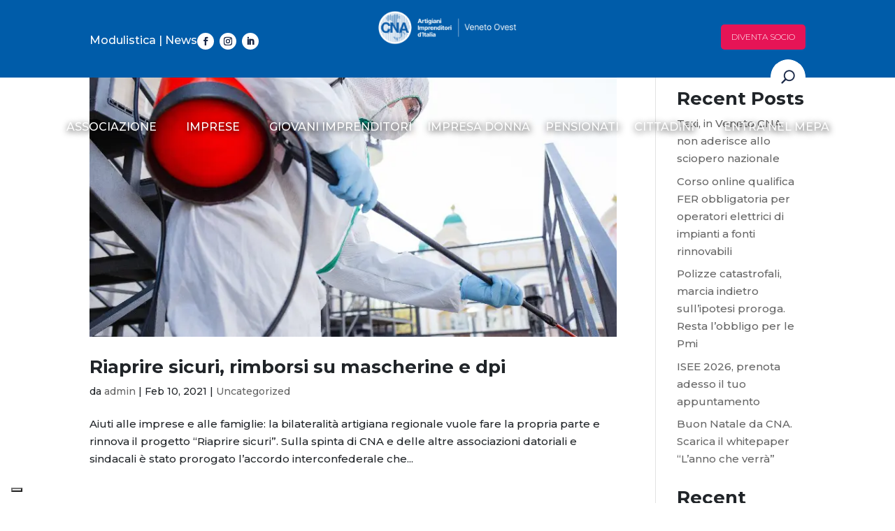

--- FILE ---
content_type: text/html; charset=UTF-8
request_url: https://cnavenetovest.it/news/tag/cobis/
body_size: 23533
content:
<!DOCTYPE html>
<html lang="it-IT">
<head>
	<meta charset="UTF-8" />
<meta http-equiv="X-UA-Compatible" content="IE=edge">
	<link rel="pingback" href="https://cnavenetovest.it/xmlrpc.php" />

	<script type="text/javascript">
		document.documentElement.className = 'js';
	</script>
	
	<meta name='robots' content='index, follow, max-image-preview:large, max-snippet:-1, max-video-preview:-1' />

<!-- Google Tag Manager for WordPress by gtm4wp.com -->
<script data-cfasync="false" data-pagespeed-no-defer>
	var gtm4wp_datalayer_name = "dataLayer";
	var dataLayer = dataLayer || [];
</script>
<!-- End Google Tag Manager for WordPress by gtm4wp.com --><script type="text/javascript">
			let jqueryParams=[],jQuery=function(r){return jqueryParams=[...jqueryParams,r],jQuery},$=function(r){return jqueryParams=[...jqueryParams,r],$};window.jQuery=jQuery,window.$=jQuery;let customHeadScripts=!1;jQuery.fn=jQuery.prototype={},$.fn=jQuery.prototype={},jQuery.noConflict=function(r){if(window.jQuery)return jQuery=window.jQuery,$=window.jQuery,customHeadScripts=!0,jQuery.noConflict},jQuery.ready=function(r){jqueryParams=[...jqueryParams,r]},$.ready=function(r){jqueryParams=[...jqueryParams,r]},jQuery.load=function(r){jqueryParams=[...jqueryParams,r]},$.load=function(r){jqueryParams=[...jqueryParams,r]},jQuery.fn.ready=function(r){jqueryParams=[...jqueryParams,r]},$.fn.ready=function(r){jqueryParams=[...jqueryParams,r]};</script>
	<!-- This site is optimized with the Yoast SEO plugin v25.1 - https://yoast.com/wordpress/plugins/seo/ -->
	<title>cobis Archivi - CNA Veneto Ovest</title>
	<link rel="canonical" href="https://cnavenetovest.it/news/tag/cobis/" />
	<meta property="og:locale" content="it_IT" />
	<meta property="og:type" content="article" />
	<meta property="og:title" content="cobis Archivi - CNA Veneto Ovest" />
	<meta property="og:url" content="https://cnavenetovest.it/news/tag/cobis/" />
	<meta property="og:site_name" content="CNA Veneto Ovest" />
	<meta name="twitter:card" content="summary_large_image" />
	<meta name="twitter:site" content="@CNAVenetOvest" />
	<script type="application/ld+json" class="yoast-schema-graph">{"@context":"https://schema.org","@graph":[{"@type":"CollectionPage","@id":"https://cnavenetovest.it/news/tag/cobis/","url":"https://cnavenetovest.it/news/tag/cobis/","name":"cobis Archivi - CNA Veneto Ovest","isPartOf":{"@id":"https://cnavenetovest.it/#website"},"primaryImageOfPage":{"@id":"https://cnavenetovest.it/news/tag/cobis/#primaryimage"},"image":{"@id":"https://cnavenetovest.it/news/tag/cobis/#primaryimage"},"thumbnailUrl":"https://cnavenetovest.it/wp-content/uploads/2023/08/472.jpeg","breadcrumb":{"@id":"https://cnavenetovest.it/news/tag/cobis/#breadcrumb"},"inLanguage":"it-IT"},{"@type":"ImageObject","inLanguage":"it-IT","@id":"https://cnavenetovest.it/news/tag/cobis/#primaryimage","url":"https://cnavenetovest.it/wp-content/uploads/2023/08/472.jpeg","contentUrl":"https://cnavenetovest.it/wp-content/uploads/2023/08/472.jpeg","width":800,"height":450,"caption":"coronavirus misure imprese evab cobis"},{"@type":"BreadcrumbList","@id":"https://cnavenetovest.it/news/tag/cobis/#breadcrumb","itemListElement":[{"@type":"ListItem","position":1,"name":"Home","item":"https://cnavenetovest.it/"},{"@type":"ListItem","position":2,"name":"cobis"}]},{"@type":"WebSite","@id":"https://cnavenetovest.it/#website","url":"https://cnavenetovest.it/","name":"CNA Veneto Ovest","description":"","publisher":{"@id":"https://cnavenetovest.it/#organization"},"potentialAction":[{"@type":"SearchAction","target":{"@type":"EntryPoint","urlTemplate":"https://cnavenetovest.it/?s={search_term_string}"},"query-input":{"@type":"PropertyValueSpecification","valueRequired":true,"valueName":"search_term_string"}}],"inLanguage":"it-IT"},{"@type":"Organization","@id":"https://cnavenetovest.it/#organization","name":"CNA Veneto Ovest","url":"https://cnavenetovest.it/","logo":{"@type":"ImageObject","inLanguage":"it-IT","@id":"https://cnavenetovest.it/#/schema/logo/image/","url":"https://cnavenetovest.it/wp-content/uploads/2024/01/CNA-bollo_blue.png","contentUrl":"https://cnavenetovest.it/wp-content/uploads/2024/01/CNA-bollo_blue.png","width":512,"height":512,"caption":"CNA Veneto Ovest"},"image":{"@id":"https://cnavenetovest.it/#/schema/logo/image/"},"sameAs":["https://www.facebook.com/CNAVenetOvest","https://x.com/CNAVenetOvest","https://www.instagram.com/cnavenetovest","https://www.linkedin.com/company/cnavenetovest"]}]}</script>
	<!-- / Yoast SEO plugin. -->


<link rel='dns-prefetch' href='//cdn.iubenda.com' />
<link rel="alternate" type="application/rss+xml" title="CNA Veneto Ovest &raquo; Feed" href="https://cnavenetovest.it/feed/" />
<link rel="alternate" type="application/rss+xml" title="CNA Veneto Ovest &raquo; cobis Feed del tag" href="https://cnavenetovest.it/news/tag/cobis/feed/" />
<meta content="Indaweb Child v.1.0" name="generator"/><link rel='stylesheet' id='wp-block-library-css' href='https://cnavenetovest.it/wp-includes/css/dist/block-library/style.min.css?ver=6.8.1' type='text/css' media='all' />
<style id='wp-block-library-theme-inline-css' type='text/css'>
.wp-block-audio :where(figcaption){color:#555;font-size:13px;text-align:center}.is-dark-theme .wp-block-audio :where(figcaption){color:#ffffffa6}.wp-block-audio{margin:0 0 1em}.wp-block-code{border:1px solid #ccc;border-radius:4px;font-family:Menlo,Consolas,monaco,monospace;padding:.8em 1em}.wp-block-embed :where(figcaption){color:#555;font-size:13px;text-align:center}.is-dark-theme .wp-block-embed :where(figcaption){color:#ffffffa6}.wp-block-embed{margin:0 0 1em}.blocks-gallery-caption{color:#555;font-size:13px;text-align:center}.is-dark-theme .blocks-gallery-caption{color:#ffffffa6}:root :where(.wp-block-image figcaption){color:#555;font-size:13px;text-align:center}.is-dark-theme :root :where(.wp-block-image figcaption){color:#ffffffa6}.wp-block-image{margin:0 0 1em}.wp-block-pullquote{border-bottom:4px solid;border-top:4px solid;color:currentColor;margin-bottom:1.75em}.wp-block-pullquote cite,.wp-block-pullquote footer,.wp-block-pullquote__citation{color:currentColor;font-size:.8125em;font-style:normal;text-transform:uppercase}.wp-block-quote{border-left:.25em solid;margin:0 0 1.75em;padding-left:1em}.wp-block-quote cite,.wp-block-quote footer{color:currentColor;font-size:.8125em;font-style:normal;position:relative}.wp-block-quote:where(.has-text-align-right){border-left:none;border-right:.25em solid;padding-left:0;padding-right:1em}.wp-block-quote:where(.has-text-align-center){border:none;padding-left:0}.wp-block-quote.is-large,.wp-block-quote.is-style-large,.wp-block-quote:where(.is-style-plain){border:none}.wp-block-search .wp-block-search__label{font-weight:700}.wp-block-search__button{border:1px solid #ccc;padding:.375em .625em}:where(.wp-block-group.has-background){padding:1.25em 2.375em}.wp-block-separator.has-css-opacity{opacity:.4}.wp-block-separator{border:none;border-bottom:2px solid;margin-left:auto;margin-right:auto}.wp-block-separator.has-alpha-channel-opacity{opacity:1}.wp-block-separator:not(.is-style-wide):not(.is-style-dots){width:100px}.wp-block-separator.has-background:not(.is-style-dots){border-bottom:none;height:1px}.wp-block-separator.has-background:not(.is-style-wide):not(.is-style-dots){height:2px}.wp-block-table{margin:0 0 1em}.wp-block-table td,.wp-block-table th{word-break:normal}.wp-block-table :where(figcaption){color:#555;font-size:13px;text-align:center}.is-dark-theme .wp-block-table :where(figcaption){color:#ffffffa6}.wp-block-video :where(figcaption){color:#555;font-size:13px;text-align:center}.is-dark-theme .wp-block-video :where(figcaption){color:#ffffffa6}.wp-block-video{margin:0 0 1em}:root :where(.wp-block-template-part.has-background){margin-bottom:0;margin-top:0;padding:1.25em 2.375em}
</style>
<style id='global-styles-inline-css' type='text/css'>
:root{--wp--preset--aspect-ratio--square: 1;--wp--preset--aspect-ratio--4-3: 4/3;--wp--preset--aspect-ratio--3-4: 3/4;--wp--preset--aspect-ratio--3-2: 3/2;--wp--preset--aspect-ratio--2-3: 2/3;--wp--preset--aspect-ratio--16-9: 16/9;--wp--preset--aspect-ratio--9-16: 9/16;--wp--preset--color--black: #000000;--wp--preset--color--cyan-bluish-gray: #abb8c3;--wp--preset--color--white: #ffffff;--wp--preset--color--pale-pink: #f78da7;--wp--preset--color--vivid-red: #cf2e2e;--wp--preset--color--luminous-vivid-orange: #ff6900;--wp--preset--color--luminous-vivid-amber: #fcb900;--wp--preset--color--light-green-cyan: #7bdcb5;--wp--preset--color--vivid-green-cyan: #00d084;--wp--preset--color--pale-cyan-blue: #8ed1fc;--wp--preset--color--vivid-cyan-blue: #0693e3;--wp--preset--color--vivid-purple: #9b51e0;--wp--preset--gradient--vivid-cyan-blue-to-vivid-purple: linear-gradient(135deg,rgba(6,147,227,1) 0%,rgb(155,81,224) 100%);--wp--preset--gradient--light-green-cyan-to-vivid-green-cyan: linear-gradient(135deg,rgb(122,220,180) 0%,rgb(0,208,130) 100%);--wp--preset--gradient--luminous-vivid-amber-to-luminous-vivid-orange: linear-gradient(135deg,rgba(252,185,0,1) 0%,rgba(255,105,0,1) 100%);--wp--preset--gradient--luminous-vivid-orange-to-vivid-red: linear-gradient(135deg,rgba(255,105,0,1) 0%,rgb(207,46,46) 100%);--wp--preset--gradient--very-light-gray-to-cyan-bluish-gray: linear-gradient(135deg,rgb(238,238,238) 0%,rgb(169,184,195) 100%);--wp--preset--gradient--cool-to-warm-spectrum: linear-gradient(135deg,rgb(74,234,220) 0%,rgb(151,120,209) 20%,rgb(207,42,186) 40%,rgb(238,44,130) 60%,rgb(251,105,98) 80%,rgb(254,248,76) 100%);--wp--preset--gradient--blush-light-purple: linear-gradient(135deg,rgb(255,206,236) 0%,rgb(152,150,240) 100%);--wp--preset--gradient--blush-bordeaux: linear-gradient(135deg,rgb(254,205,165) 0%,rgb(254,45,45) 50%,rgb(107,0,62) 100%);--wp--preset--gradient--luminous-dusk: linear-gradient(135deg,rgb(255,203,112) 0%,rgb(199,81,192) 50%,rgb(65,88,208) 100%);--wp--preset--gradient--pale-ocean: linear-gradient(135deg,rgb(255,245,203) 0%,rgb(182,227,212) 50%,rgb(51,167,181) 100%);--wp--preset--gradient--electric-grass: linear-gradient(135deg,rgb(202,248,128) 0%,rgb(113,206,126) 100%);--wp--preset--gradient--midnight: linear-gradient(135deg,rgb(2,3,129) 0%,rgb(40,116,252) 100%);--wp--preset--font-size--small: 13px;--wp--preset--font-size--medium: 20px;--wp--preset--font-size--large: 36px;--wp--preset--font-size--x-large: 42px;--wp--preset--spacing--20: 0.44rem;--wp--preset--spacing--30: 0.67rem;--wp--preset--spacing--40: 1rem;--wp--preset--spacing--50: 1.5rem;--wp--preset--spacing--60: 2.25rem;--wp--preset--spacing--70: 3.38rem;--wp--preset--spacing--80: 5.06rem;--wp--preset--shadow--natural: 6px 6px 9px rgba(0, 0, 0, 0.2);--wp--preset--shadow--deep: 12px 12px 50px rgba(0, 0, 0, 0.4);--wp--preset--shadow--sharp: 6px 6px 0px rgba(0, 0, 0, 0.2);--wp--preset--shadow--outlined: 6px 6px 0px -3px rgba(255, 255, 255, 1), 6px 6px rgba(0, 0, 0, 1);--wp--preset--shadow--crisp: 6px 6px 0px rgba(0, 0, 0, 1);}:root { --wp--style--global--content-size: 823px;--wp--style--global--wide-size: 1080px; }:where(body) { margin: 0; }.wp-site-blocks > .alignleft { float: left; margin-right: 2em; }.wp-site-blocks > .alignright { float: right; margin-left: 2em; }.wp-site-blocks > .aligncenter { justify-content: center; margin-left: auto; margin-right: auto; }:where(.is-layout-flex){gap: 0.5em;}:where(.is-layout-grid){gap: 0.5em;}.is-layout-flow > .alignleft{float: left;margin-inline-start: 0;margin-inline-end: 2em;}.is-layout-flow > .alignright{float: right;margin-inline-start: 2em;margin-inline-end: 0;}.is-layout-flow > .aligncenter{margin-left: auto !important;margin-right: auto !important;}.is-layout-constrained > .alignleft{float: left;margin-inline-start: 0;margin-inline-end: 2em;}.is-layout-constrained > .alignright{float: right;margin-inline-start: 2em;margin-inline-end: 0;}.is-layout-constrained > .aligncenter{margin-left: auto !important;margin-right: auto !important;}.is-layout-constrained > :where(:not(.alignleft):not(.alignright):not(.alignfull)){max-width: var(--wp--style--global--content-size);margin-left: auto !important;margin-right: auto !important;}.is-layout-constrained > .alignwide{max-width: var(--wp--style--global--wide-size);}body .is-layout-flex{display: flex;}.is-layout-flex{flex-wrap: wrap;align-items: center;}.is-layout-flex > :is(*, div){margin: 0;}body .is-layout-grid{display: grid;}.is-layout-grid > :is(*, div){margin: 0;}body{padding-top: 0px;padding-right: 0px;padding-bottom: 0px;padding-left: 0px;}:root :where(.wp-element-button, .wp-block-button__link){background-color: #32373c;border-width: 0;color: #fff;font-family: inherit;font-size: inherit;line-height: inherit;padding: calc(0.667em + 2px) calc(1.333em + 2px);text-decoration: none;}.has-black-color{color: var(--wp--preset--color--black) !important;}.has-cyan-bluish-gray-color{color: var(--wp--preset--color--cyan-bluish-gray) !important;}.has-white-color{color: var(--wp--preset--color--white) !important;}.has-pale-pink-color{color: var(--wp--preset--color--pale-pink) !important;}.has-vivid-red-color{color: var(--wp--preset--color--vivid-red) !important;}.has-luminous-vivid-orange-color{color: var(--wp--preset--color--luminous-vivid-orange) !important;}.has-luminous-vivid-amber-color{color: var(--wp--preset--color--luminous-vivid-amber) !important;}.has-light-green-cyan-color{color: var(--wp--preset--color--light-green-cyan) !important;}.has-vivid-green-cyan-color{color: var(--wp--preset--color--vivid-green-cyan) !important;}.has-pale-cyan-blue-color{color: var(--wp--preset--color--pale-cyan-blue) !important;}.has-vivid-cyan-blue-color{color: var(--wp--preset--color--vivid-cyan-blue) !important;}.has-vivid-purple-color{color: var(--wp--preset--color--vivid-purple) !important;}.has-black-background-color{background-color: var(--wp--preset--color--black) !important;}.has-cyan-bluish-gray-background-color{background-color: var(--wp--preset--color--cyan-bluish-gray) !important;}.has-white-background-color{background-color: var(--wp--preset--color--white) !important;}.has-pale-pink-background-color{background-color: var(--wp--preset--color--pale-pink) !important;}.has-vivid-red-background-color{background-color: var(--wp--preset--color--vivid-red) !important;}.has-luminous-vivid-orange-background-color{background-color: var(--wp--preset--color--luminous-vivid-orange) !important;}.has-luminous-vivid-amber-background-color{background-color: var(--wp--preset--color--luminous-vivid-amber) !important;}.has-light-green-cyan-background-color{background-color: var(--wp--preset--color--light-green-cyan) !important;}.has-vivid-green-cyan-background-color{background-color: var(--wp--preset--color--vivid-green-cyan) !important;}.has-pale-cyan-blue-background-color{background-color: var(--wp--preset--color--pale-cyan-blue) !important;}.has-vivid-cyan-blue-background-color{background-color: var(--wp--preset--color--vivid-cyan-blue) !important;}.has-vivid-purple-background-color{background-color: var(--wp--preset--color--vivid-purple) !important;}.has-black-border-color{border-color: var(--wp--preset--color--black) !important;}.has-cyan-bluish-gray-border-color{border-color: var(--wp--preset--color--cyan-bluish-gray) !important;}.has-white-border-color{border-color: var(--wp--preset--color--white) !important;}.has-pale-pink-border-color{border-color: var(--wp--preset--color--pale-pink) !important;}.has-vivid-red-border-color{border-color: var(--wp--preset--color--vivid-red) !important;}.has-luminous-vivid-orange-border-color{border-color: var(--wp--preset--color--luminous-vivid-orange) !important;}.has-luminous-vivid-amber-border-color{border-color: var(--wp--preset--color--luminous-vivid-amber) !important;}.has-light-green-cyan-border-color{border-color: var(--wp--preset--color--light-green-cyan) !important;}.has-vivid-green-cyan-border-color{border-color: var(--wp--preset--color--vivid-green-cyan) !important;}.has-pale-cyan-blue-border-color{border-color: var(--wp--preset--color--pale-cyan-blue) !important;}.has-vivid-cyan-blue-border-color{border-color: var(--wp--preset--color--vivid-cyan-blue) !important;}.has-vivid-purple-border-color{border-color: var(--wp--preset--color--vivid-purple) !important;}.has-vivid-cyan-blue-to-vivid-purple-gradient-background{background: var(--wp--preset--gradient--vivid-cyan-blue-to-vivid-purple) !important;}.has-light-green-cyan-to-vivid-green-cyan-gradient-background{background: var(--wp--preset--gradient--light-green-cyan-to-vivid-green-cyan) !important;}.has-luminous-vivid-amber-to-luminous-vivid-orange-gradient-background{background: var(--wp--preset--gradient--luminous-vivid-amber-to-luminous-vivid-orange) !important;}.has-luminous-vivid-orange-to-vivid-red-gradient-background{background: var(--wp--preset--gradient--luminous-vivid-orange-to-vivid-red) !important;}.has-very-light-gray-to-cyan-bluish-gray-gradient-background{background: var(--wp--preset--gradient--very-light-gray-to-cyan-bluish-gray) !important;}.has-cool-to-warm-spectrum-gradient-background{background: var(--wp--preset--gradient--cool-to-warm-spectrum) !important;}.has-blush-light-purple-gradient-background{background: var(--wp--preset--gradient--blush-light-purple) !important;}.has-blush-bordeaux-gradient-background{background: var(--wp--preset--gradient--blush-bordeaux) !important;}.has-luminous-dusk-gradient-background{background: var(--wp--preset--gradient--luminous-dusk) !important;}.has-pale-ocean-gradient-background{background: var(--wp--preset--gradient--pale-ocean) !important;}.has-electric-grass-gradient-background{background: var(--wp--preset--gradient--electric-grass) !important;}.has-midnight-gradient-background{background: var(--wp--preset--gradient--midnight) !important;}.has-small-font-size{font-size: var(--wp--preset--font-size--small) !important;}.has-medium-font-size{font-size: var(--wp--preset--font-size--medium) !important;}.has-large-font-size{font-size: var(--wp--preset--font-size--large) !important;}.has-x-large-font-size{font-size: var(--wp--preset--font-size--x-large) !important;}
:where(.wp-block-post-template.is-layout-flex){gap: 1.25em;}:where(.wp-block-post-template.is-layout-grid){gap: 1.25em;}
:where(.wp-block-columns.is-layout-flex){gap: 2em;}:where(.wp-block-columns.is-layout-grid){gap: 2em;}
:root :where(.wp-block-pullquote){font-size: 1.5em;line-height: 1.6;}
</style>
<link data-minify="1" rel='stylesheet' id='contact-form-7-css' href='https://cnavenetovest.it/wp-content/cache/min/1/wp-content/plugins/contact-form-7/includes/css/styles.css?ver=1765872370' type='text/css' media='all' />
<link data-minify="1" rel='stylesheet' id='wpcf7-redirect-script-frontend-css' href='https://cnavenetovest.it/wp-content/cache/min/1/wp-content/plugins/wpcf7-redirect/build/assets/frontend-script.css?ver=1765872370' type='text/css' media='all' />
<link data-minify="1" rel='stylesheet' id='dcs-frontend-css' href='https://cnavenetovest.it/wp-content/cache/min/1/wp-content/plugins/cf7-styler-for-divi/dist/css/builder4.css?ver=1765872370' type='text/css' media='all' />
<link data-minify="1" rel='stylesheet' id='ditty-displays-css' href='https://cnavenetovest.it/wp-content/cache/min/1/wp-content/plugins/ditty-news-ticker/build/dittyDisplays.css?ver=1765872370' type='text/css' media='all' />
<link data-minify="1" rel='stylesheet' id='ditty-fontawesome-css' href='https://cnavenetovest.it/wp-content/cache/min/1/wp-content/plugins/ditty-news-ticker/includes/libs/fontawesome-6.4.0/css/all.css?ver=1765872370' type='text/css' media='' />
<link rel='stylesheet' id='divi-plus-styles-css' href='https://cnavenetovest.it/wp-content/plugins/divi-plus/styles/style.min.css?ver=1.14.0' type='text/css' media='all' />
<link data-minify="1" rel='stylesheet' id='popup-maker-site-css' href='https://cnavenetovest.it/wp-content/cache/min/1/wp-content/uploads/pum/pum-site-styles.css?ver=1765872370' type='text/css' media='all' />
<link data-minify="1" rel='stylesheet' id='divi-style-parent-css' href='https://cnavenetovest.it/wp-content/cache/min/1/wp-content/themes/Divi/style-static.min.css?ver=1765872370' type='text/css' media='all' />
<link data-minify="1" rel='stylesheet' id='child-style-css' href='https://cnavenetovest.it/wp-content/cache/min/1/wp-content/themes/indaweb-child/style.css?ver=1765872370' type='text/css' media='all' />
<link data-minify="1" rel='stylesheet' id='divi-style-pum-css' href='https://cnavenetovest.it/wp-content/cache/min/1/wp-content/themes/indaweb-child/style.css?ver=1765872370' type='text/css' media='all' />
<link rel="https://api.w.org/" href="https://cnavenetovest.it/wp-json/" /><link rel="alternate" title="JSON" type="application/json" href="https://cnavenetovest.it/wp-json/wp/v2/tags/396" /><link rel="EditURI" type="application/rsd+xml" title="RSD" href="https://cnavenetovest.it/xmlrpc.php?rsd" />
<meta name="generator" content="WordPress 6.8.1" />

<!-- Google Tag Manager for WordPress by gtm4wp.com -->
<!-- GTM Container placement set to automatic -->
<script data-cfasync="false" data-pagespeed-no-defer type="text/javascript">
	var dataLayer_content = {"pagePostType":"post","pagePostType2":"tag-post"};
	dataLayer.push( dataLayer_content );
</script>
<script data-cfasync="false" data-pagespeed-no-defer type="text/javascript">
(function(w,d,s,l,i){w[l]=w[l]||[];w[l].push({'gtm.start':
new Date().getTime(),event:'gtm.js'});var f=d.getElementsByTagName(s)[0],
j=d.createElement(s),dl=l!='dataLayer'?'&l='+l:'';j.async=true;j.src=
'//www.googletagmanager.com/gtm.js?id='+i+dl;f.parentNode.insertBefore(j,f);
})(window,document,'script','dataLayer','GTM-MPNV966');
</script>
<!-- End Google Tag Manager for WordPress by gtm4wp.com -->    <link rel="stylesheet" href="/wp-content/themes/indaweb-child/owlcarousel/assets/owl.carousel.min.css">
    <link rel="stylesheet" href="/wp-content/themes/indaweb-child/owlcarousel/assets/owl.theme.default.min.css">
    <meta name="viewport" content="width=device-width, initial-scale=1.0, maximum-scale=2.0, user-scalable=yes" />    <script id="sticky-menu-script-head">
            jQuery(document).ready(function($) {
                var header = $(".desktop-header");
                var scrollOffset = 100; 
                if ($(window).scrollTop() > scrollOffset) {
                    header.addClass("is-sticky-menu");
                }
                $(window).scroll(function() {
                    if ($(window).scrollTop() > scrollOffset) {
                    header.addClass("is-sticky-menu");
                    } else {
                    header.removeClass("is-sticky-menu");
                    }
                });
            });
        </script>
    <noscript><style>.lazyload[data-src]{display:none !important;}</style></noscript><style>.lazyload{background-image:none !important;}.lazyload:before{background-image:none !important;}</style><style>.wp-block-gallery.is-cropped .blocks-gallery-item picture{height:100%;width:100%;}</style><link rel="icon" href="https://cnavenetovest.it/wp-content/uploads/2024/01/cropped-CNA-bollo_blue-32x32.png" sizes="32x32" />
<link rel="icon" href="https://cnavenetovest.it/wp-content/uploads/2024/01/cropped-CNA-bollo_blue-192x192.png" sizes="192x192" />
<link rel="apple-touch-icon" href="https://cnavenetovest.it/wp-content/uploads/2024/01/cropped-CNA-bollo_blue-180x180.png" />
<meta name="msapplication-TileImage" content="https://cnavenetovest.it/wp-content/uploads/2024/01/cropped-CNA-bollo_blue-270x270.png" />
<style id="et-divi-customizer-global-cached-inline-styles">body,.et_pb_column_1_2 .et_quote_content blockquote cite,.et_pb_column_1_2 .et_link_content a.et_link_main_url,.et_pb_column_1_3 .et_quote_content blockquote cite,.et_pb_column_3_8 .et_quote_content blockquote cite,.et_pb_column_1_4 .et_quote_content blockquote cite,.et_pb_blog_grid .et_quote_content blockquote cite,.et_pb_column_1_3 .et_link_content a.et_link_main_url,.et_pb_column_3_8 .et_link_content a.et_link_main_url,.et_pb_column_1_4 .et_link_content a.et_link_main_url,.et_pb_blog_grid .et_link_content a.et_link_main_url,body .et_pb_bg_layout_light .et_pb_post p,body .et_pb_bg_layout_dark .et_pb_post p{font-size:15px}.et_pb_slide_content,.et_pb_best_value{font-size:17px}body{color:#212529}h1,h2,h3,h4,h5,h6{color:#212529}#et_search_icon:hover,.mobile_menu_bar:before,.mobile_menu_bar:after,.et_toggle_slide_menu:after,.et-social-icon a:hover,.et_pb_sum,.et_pb_pricing li a,.et_pb_pricing_table_button,.et_overlay:before,.entry-summary p.price ins,.et_pb_member_social_links a:hover,.et_pb_widget li a:hover,.et_pb_filterable_portfolio .et_pb_portfolio_filters li a.active,.et_pb_filterable_portfolio .et_pb_portofolio_pagination ul li a.active,.et_pb_gallery .et_pb_gallery_pagination ul li a.active,.wp-pagenavi span.current,.wp-pagenavi a:hover,.nav-single a,.tagged_as a,.posted_in a{color:#00689a}.et_pb_contact_submit,.et_password_protected_form .et_submit_button,.et_pb_bg_layout_light .et_pb_newsletter_button,.comment-reply-link,.form-submit .et_pb_button,.et_pb_bg_layout_light .et_pb_promo_button,.et_pb_bg_layout_light .et_pb_more_button,.et_pb_contact p input[type="checkbox"]:checked+label i:before,.et_pb_bg_layout_light.et_pb_module.et_pb_button{color:#00689a}.footer-widget h4{color:#00689a}.et-search-form,.nav li ul,.et_mobile_menu,.footer-widget li:before,.et_pb_pricing li:before,blockquote{border-color:#00689a}.et_pb_counter_amount,.et_pb_featured_table .et_pb_pricing_heading,.et_quote_content,.et_link_content,.et_audio_content,.et_pb_post_slider.et_pb_bg_layout_dark,.et_slide_in_menu_container,.et_pb_contact p input[type="radio"]:checked+label i:before{background-color:#00689a}.container,.et_pb_row,.et_pb_slider .et_pb_container,.et_pb_fullwidth_section .et_pb_title_container,.et_pb_fullwidth_section .et_pb_title_featured_container,.et_pb_fullwidth_header:not(.et_pb_fullscreen) .et_pb_fullwidth_header_container{max-width:1280px}.et_boxed_layout #page-container,.et_boxed_layout.et_non_fixed_nav.et_transparent_nav #page-container #top-header,.et_boxed_layout.et_non_fixed_nav.et_transparent_nav #page-container #main-header,.et_fixed_nav.et_boxed_layout #page-container #top-header,.et_fixed_nav.et_boxed_layout #page-container #main-header,.et_boxed_layout #page-container .container,.et_boxed_layout #page-container .et_pb_row{max-width:1440px}a{color:#00689a}#main-header,#main-header .nav li ul,.et-search-form,#main-header .et_mobile_menu{background-color:#1c2a49}.nav li ul{border-color:#ffffff}.et_secondary_nav_enabled #page-container #top-header{background-color:#00689a!important}#et-secondary-nav li ul{background-color:#00689a}.et_header_style_centered .mobile_nav .select_page,.et_header_style_split .mobile_nav .select_page,.et_nav_text_color_light #top-menu>li>a,.et_nav_text_color_dark #top-menu>li>a,#top-menu a,.et_mobile_menu li a,.et_nav_text_color_light .et_mobile_menu li a,.et_nav_text_color_dark .et_mobile_menu li a,#et_search_icon:before,.et_search_form_container input,span.et_close_search_field:after,#et-top-navigation .et-cart-info{color:#ffffff}.et_search_form_container input::-moz-placeholder{color:#ffffff}.et_search_form_container input::-webkit-input-placeholder{color:#ffffff}.et_search_form_container input:-ms-input-placeholder{color:#ffffff}#top-menu li a,.et_search_form_container input{font-weight:normal;font-style:normal;text-transform:uppercase;text-decoration:none}.et_search_form_container input::-moz-placeholder{font-weight:normal;font-style:normal;text-transform:uppercase;text-decoration:none}.et_search_form_container input::-webkit-input-placeholder{font-weight:normal;font-style:normal;text-transform:uppercase;text-decoration:none}.et_search_form_container input:-ms-input-placeholder{font-weight:normal;font-style:normal;text-transform:uppercase;text-decoration:none}#top-menu li.current-menu-ancestor>a,#top-menu li.current-menu-item>a,#top-menu li.current_page_item>a{color:#ffffff}#main-footer .footer-widget h4,#main-footer .widget_block h1,#main-footer .widget_block h2,#main-footer .widget_block h3,#main-footer .widget_block h4,#main-footer .widget_block h5,#main-footer .widget_block h6{color:#00689a}.footer-widget li:before{border-color:#00689a}#footer-widgets .footer-widget li:before{top:9.75px}body .et_pb_button{font-size:16px;border-width:1px!important;border-color:#00689a;border-radius:5px;font-weight:normal;font-style:normal;text-transform:uppercase;text-decoration:none;}body.et_pb_button_helper_class .et_pb_button,body.et_pb_button_helper_class .et_pb_module.et_pb_button{}body .et_pb_button:after{font-size:25.6px}h1,h2,h3,h4,h5,h6,.et_quote_content blockquote p,.et_pb_slide_description .et_pb_slide_title{font-weight:bold;font-style:normal;text-transform:none;text-decoration:none}@media only screen and (min-width:981px){.et_header_style_centered #logo{max-height:54%}.et_pb_svg_logo.et_header_style_centered #logo{height:54%}.et_fixed_nav #page-container .et-fixed-header#top-header{background-color:#00689a!important}.et_fixed_nav #page-container .et-fixed-header#top-header #et-secondary-nav li ul{background-color:#00689a}.et-fixed-header #top-menu a,.et-fixed-header #et_search_icon:before,.et-fixed-header #et_top_search .et-search-form input,.et-fixed-header .et_search_form_container input,.et-fixed-header .et_close_search_field:after,.et-fixed-header #et-top-navigation .et-cart-info{color:#ffffff!important}.et-fixed-header .et_search_form_container input::-moz-placeholder{color:#ffffff!important}.et-fixed-header .et_search_form_container input::-webkit-input-placeholder{color:#ffffff!important}.et-fixed-header .et_search_form_container input:-ms-input-placeholder{color:#ffffff!important}.et-fixed-header #top-menu li.current-menu-ancestor>a,.et-fixed-header #top-menu li.current-menu-item>a,.et-fixed-header #top-menu li.current_page_item>a{color:#ffffff!important}}@media only screen and (min-width:1600px){.et_pb_row{padding:32px 0}.et_pb_section{padding:64px 0}.single.et_pb_pagebuilder_layout.et_full_width_page .et_post_meta_wrapper{padding-top:96px}.et_pb_fullwidth_section{padding:0}}	h1,h2,h3,h4,h5,h6{font-family:'Montserrat',Helvetica,Arial,Lucida,sans-serif}body,input,textarea,select{font-family:'Montserrat',Helvetica,Arial,Lucida,sans-serif}</style><noscript><style id="rocket-lazyload-nojs-css">.rll-youtube-player, [data-lazy-src]{display:none !important;}</style></noscript><meta name="generator" content="WP Rocket 3.18.3" data-wpr-features="wpr_lazyload_iframes wpr_minify_css wpr_desktop" /></head>
<body class="archive tag tag-cobis tag-396 wp-theme-Divi wp-child-theme-indaweb-child et-tb-has-template et-tb-has-header et-tb-has-footer et_button_no_icon et_pb_button_helper_class et_cover_background et_pb_gutter et_pb_gutters3 et_right_sidebar et_divi_theme et-db">
	
<!-- GTM Container placement set to automatic -->
<!-- Google Tag Manager (noscript) --><div data-rocket-location-hash="775329b08c0e284f257a34d6fe14bc45" id="page-container">
<div data-rocket-location-hash="551e81ab591dddf54ca9a5b9d4e36f2d" id="et-boc" class="et-boc">
			
		<header data-rocket-location-hash="e6ba0062023f23c616be51f0c64c6c37" class="et-l et-l--header">
			<div class="et_builder_inner_content et_pb_gutters3">
		<div class="et_pb_section et_pb_section_0_tb_header desktop-header et_pb_with_background et_section_regular et_pb_section--fixed et_pb_section--with-menu" >
				
				
				
				
				
				
				<div class="et_pb_row et_pb_row_0_tb_header">
				<div class="et_pb_column et_pb_column_1_3 et_pb_column_0_tb_header  et_pb_css_mix_blend_mode_passthrough">
				
				
				
				
				<div class="et_pb_module et_pb_text et_pb_text_0_tb_header  et_pb_text_align_left et_pb_bg_layout_light">
				
				
				
				
				<div class="et_pb_text_inner"><p><a href="/modulistica">Modulistica</a> | <a href="/tutte-le-news">News</a></p></div>
			</div><ul class="et_pb_module et_pb_social_media_follow et_pb_social_media_follow_0_tb_header clearfix  et_pb_bg_layout_light">
				
				
				
				
				<li
            class='et_pb_social_media_follow_network_0_tb_header et_pb_social_icon et_pb_social_network_link  et-social-facebook'><a
              href='https://www.facebook.com/CNAVenetOvest'
              class='icon et_pb_with_border'
              title='Segui su Facebook'
               target="_blank"><span
                class='et_pb_social_media_follow_network_name'
                aria-hidden='true'
                >Segui</span></a></li><li
            class='et_pb_social_media_follow_network_1_tb_header et_pb_social_icon et_pb_social_network_link  et-social-instagram'><a
              href='https://www.instagram.com/cnavenetovest'
              class='icon et_pb_with_border'
              title='Segui su Instagram'
               target="_blank"><span
                class='et_pb_social_media_follow_network_name'
                aria-hidden='true'
                >Segui</span></a></li><li
            class='et_pb_social_media_follow_network_2_tb_header et_pb_social_icon et_pb_social_network_link  et-social-linkedin'><a
              href='https://www.linkedin.com/company/cnavenetovest'
              class='icon et_pb_with_border'
              title='Segui su LinkedIn'
               target="_blank"><span
                class='et_pb_social_media_follow_network_name'
                aria-hidden='true'
                >Segui</span></a></li>
			</ul>
			</div><div class="et_pb_column et_pb_column_1_3 et_pb_column_1_tb_header  et_pb_css_mix_blend_mode_passthrough">
				
				
				
				
				<div class="et_pb_module et_pb_image et_pb_image_0_tb_header">
				
				
				
				
				<a href="https://cnavenetovest.it/"><span class="et_pb_image_wrap "><picture><source  sizes='(min-width: 0px) and (max-width: 480px) 480px, (min-width: 481px) and (max-width: 980px) 980px, (min-width: 981px) and (max-width: 1280px) 1280px, (min-width: 1281px) 2000px, 100vw' type="image/webp" data-srcset="https://cnavenetovest.it/wp-content/uploads/2024/01/CNA-Veneto-Ovest-logo-sito.png.webp 2000w, https://cnavenetovest.it/wp-content/uploads/2024/01/CNA-Veneto-Ovest-logo-sito-1280x319.png.webp 1280w, https://cnavenetovest.it/wp-content/uploads/2024/01/CNA-Veneto-Ovest-logo-sito-980x244.png.webp 980w, https://cnavenetovest.it/wp-content/uploads/2024/01/CNA-Veneto-Ovest-logo-sito-480x120.png.webp 480w"><img fetchpriority="high" decoding="async" width="2000" height="498" src="[data-uri]" alt="" title="CNA-Veneto-Ovest-logo-sito"   class="wp-image-11785 lazyload" data-eio="p" data-src="https://cnavenetovest.it/wp-content/uploads/2024/01/CNA-Veneto-Ovest-logo-sito.png" data-srcset="https://cnavenetovest.it/wp-content/uploads/2024/01/CNA-Veneto-Ovest-logo-sito.png 2000w, https://cnavenetovest.it/wp-content/uploads/2024/01/CNA-Veneto-Ovest-logo-sito-1280x319.png 1280w, https://cnavenetovest.it/wp-content/uploads/2024/01/CNA-Veneto-Ovest-logo-sito-980x244.png 980w, https://cnavenetovest.it/wp-content/uploads/2024/01/CNA-Veneto-Ovest-logo-sito-480x120.png 480w" data-sizes="auto" data-eio-rwidth="2000" data-eio-rheight="498" /></picture><noscript><img fetchpriority="high" decoding="async" width="2000" height="498" src="https://cnavenetovest.it/wp-content/uploads/2024/01/CNA-Veneto-Ovest-logo-sito.png" alt="" title="CNA-Veneto-Ovest-logo-sito" srcset="https://cnavenetovest.it/wp-content/uploads/2024/01/CNA-Veneto-Ovest-logo-sito.png 2000w, https://cnavenetovest.it/wp-content/uploads/2024/01/CNA-Veneto-Ovest-logo-sito-1280x319.png 1280w, https://cnavenetovest.it/wp-content/uploads/2024/01/CNA-Veneto-Ovest-logo-sito-980x244.png 980w, https://cnavenetovest.it/wp-content/uploads/2024/01/CNA-Veneto-Ovest-logo-sito-480x120.png 480w" sizes="(min-width: 0px) and (max-width: 480px) 480px, (min-width: 481px) and (max-width: 980px) 980px, (min-width: 981px) and (max-width: 1280px) 1280px, (min-width: 1281px) 2000px, 100vw" class="wp-image-11785" data-eio="l" /></noscript></span></a>
			</div>
			</div><div class="et_pb_column et_pb_column_1_3 et_pb_column_2_tb_header  et_pb_css_mix_blend_mode_passthrough et-last-child">
				
				
				
				
				<div class="et_pb_button_module_wrapper et_pb_button_0_tb_header_wrapper et_pb_button_alignment_right et_pb_module ">
				<a class="et_pb_button et_pb_button_0_tb_header et_pb_bg_layout_light" href="/diventa-socio">Diventa socio</a>
			</div><div class="et_pb_with_border et_pb_module et_pb_search et_pb_search_0_tb_header  et_pb_text_align_left et_pb_bg_layout_light">
				
				
				
				
				<form role="search" method="get" class="et_pb_searchform" action="https://cnavenetovest.it/">
					<div>
						<label class="screen-reader-text" for="s">Cerca:</label>
						<input type="text" name="s" placeholder="Cerca..." class="et_pb_s" />
						<input type="hidden" name="et_pb_searchform_submit" value="et_search_proccess" />
						
						<input type="hidden" name="et_pb_include_posts" value="yes" />
						
						<input type="submit" value="Ricerca" class="et_pb_searchsubmit">
					</div>
				</form>
			</div>
			</div>
				
				
				
				
			</div><div class="et_pb_row et_pb_row_1_tb_header et_pb_row--with-menu">
				<div class="et_pb_column et_pb_column_4_4 et_pb_column_3_tb_header  et_pb_css_mix_blend_mode_passthrough et-last-child et_pb_column--with-menu">
				
				
				
				
				<div class="et_pb_module et_pb_menu et_pb_menu_0_tb_header et_pb_bg_layout_light  et_pb_text_align_left et_dropdown_animation_fade et_pb_menu--without-logo et_pb_menu--style-centered">
					
					
					
					
					<div class="et_pb_menu_inner_container clearfix">
						
						<div class="et_pb_menu__wrap">
							<div class="et_pb_menu__menu">
								<nav class="et-menu-nav"><ul id="menu-main-menu" class="et-menu nav"><li class="mobile-only modulistica-section et_pb_menu_page_id-27 menu-item menu-item-type-gs_sim menu-item-object-gs_sim menu-item-has-children menu-item-8984"><span class="hidden-title"></span>
<ul class="sub-menu">
	<li class="et_pb_menu_page_id-8985 menu-item menu-item-type-custom menu-item-object-custom menu-item-8985"><a href="#">Modulistica</a></li>
	<li class="et_pb_menu_page_id-8986 menu-item menu-item-type-custom menu-item-object-custom menu-item-8986"><a href="#">News</a></li>
	<li class="et_pb_menu_page_id-8987 menu-item menu-item-type-custom menu-item-object-custom menu-item-8987"><a href="#">Press e Media</a></li>
</ul>
</li>
<li class="clickable et_pb_menu_page_id-6375 menu-item menu-item-type-custom menu-item-object-custom menu-item-has-children menu-item-6375"><a href="#">ASSOCIAZIONE</a>
<ul class="sub-menu">
	<li class="p-ab no-margin et_pb_menu_page_id-2 menu-item menu-item-type-gs_sim menu-item-object-gs_sim menu-item-8957"><div class="menu-slider"></div></li>
	<li class="et_pb_menu_page_id-15 menu-item menu-item-type-gs_sim menu-item-object-gs_sim menu-item-has-children menu-item-8962"><span class="hidden-title">Submenu</span>
	<ul class="sub-menu">
		<li class="et_pb_menu_page_id-6490 menu-item menu-item-type-post_type menu-item-object-page menu-item-6500"><a href="https://cnavenetovest.it/organi-cna/">Organi CNA</a></li>
		<li class="et_pb_menu_page_id-23508 menu-item menu-item-type-custom menu-item-object-custom menu-item-23508"><a href="https://cnavenetovest.it/wp-content/uploads/2025/02/Statuto-CNA-Veneto-Ovest-ass-02-10-2021-def-002.pdf">Statuto</a></li>
		<li class="et_pb_menu_page_id-8896 menu-item menu-item-type-post_type menu-item-object-page menu-item-8902"><a href="https://cnavenetovest.it/stiamo-lavorando-per-voi/">Bilancio</a></li>
		<li class="et_pb_menu_page_id-6525 menu-item menu-item-type-custom menu-item-object-custom menu-item-has-children menu-item-6525"><a href="#">Perchè CNA</a>
		<ul class="sub-menu">
			<li class="et_pb_menu_page_id-6364 menu-item menu-item-type-post_type menu-item-object-page menu-item-6381"><a href="https://cnavenetovest.it/piacere-di-conoscerti/">Chi siamo</a></li>
			<li class="et_pb_menu_page_id-6526 menu-item menu-item-type-post_type menu-item-object-page menu-item-6537"><a href="https://cnavenetovest.it/condividiamo-i-tuoi-valori/">Valori</a></li>
			<li class="et_pb_menu_page_id-6531 menu-item menu-item-type-post_type menu-item-object-page menu-item-6536"><a href="https://cnavenetovest.it/tuteliamo-il-tuo-mestiere/">Rappresentanza</a></li>
			<li class="et_pb_menu_page_id-6539 menu-item menu-item-type-post_type menu-item-object-page menu-item-6556"><a href="https://cnavenetovest.it/convenzioni/">Convenzioni</a></li>
		</ul>
</li>
		<li class="et_pb_menu_page_id-6501 menu-item menu-item-type-post_type menu-item-object-page menu-item-6523"><a href="https://cnavenetovest.it/trasparenza/">Trasparenza</a></li>
		<li class="et_pb_menu_page_id-6507 menu-item menu-item-type-post_type menu-item-object-page menu-item-6522"><a href="https://cnavenetovest.it/contatti/">Dove siamo</a></li>
	</ul>
</li>
</ul>
</li>
<li class="clickable imprese et_pb_menu_page_id-6376 menu-item menu-item-type-custom menu-item-object-custom menu-item-has-children menu-item-6376"><a href="#">IMPRESE</a>
<ul class="sub-menu">
	<li class="p-ab no-margin et_pb_menu_page_id-22 menu-item menu-item-type-gs_sim menu-item-object-gs_sim menu-item-8966"><div class="menu-slider"></div></li>
	<li class="et_pb_menu_page_id-18 menu-item menu-item-type-gs_sim menu-item-object-gs_sim menu-item-has-children menu-item-8963"><span class="hidden-title">Submenu</span>
	<ul class="sub-menu">
		<li class="et_pb_menu_page_id-6557 menu-item menu-item-type-custom menu-item-object-custom menu-item-has-children menu-item-6557"><a href="#">Opportunità</a>
		<ul class="sub-menu">
			<li class="et_pb_menu_page_id-6559 menu-item menu-item-type-post_type menu-item-object-page menu-item-6574"><a href="https://cnavenetovest.it/crea-impresa/">Crea un’impresa</a></li>
			<li class="et_pb_menu_page_id-6575 menu-item menu-item-type-post_type menu-item-object-page menu-item-6582"><a href="https://cnavenetovest.it/capitale-umano/">Lavoro e capitale umano</a></li>
			<li class="et_pb_menu_page_id-6583 menu-item menu-item-type-post_type menu-item-object-page menu-item-6620"><a href="https://cnavenetovest.it/societario-e-tributario/">Societario e tributario</a></li>
			<li class="et_pb_menu_page_id-6612 menu-item menu-item-type-post_type menu-item-object-page menu-item-6619"><a href="https://cnavenetovest.it/sicurezza/">Sicurezza</a></li>
			<li class="et_pb_menu_page_id-6383 menu-item menu-item-type-post_type menu-item-object-page menu-item-6404"><a href="https://cnavenetovest.it/ambiente/">Ambiente</a></li>
			<li class="et_pb_menu_page_id-21112 menu-item menu-item-type-post_type menu-item-object-page menu-item-21135"><a href="https://cnavenetovest.it/sostenibilita-2/">Sostenibilità</a></li>
			<li class="et_pb_menu_page_id-6629 menu-item menu-item-type-post_type menu-item-object-page menu-item-6646"><a href="https://cnavenetovest.it/intex/">Export intelligente – intex</a></li>
			<li class="et_pb_menu_page_id-6638 menu-item menu-item-type-post_type menu-item-object-page menu-item-6645"><a href="https://cnavenetovest.it/privacy/">Privacy e dati aziendali</a></li>
			<li class="et_pb_menu_page_id-14897 menu-item menu-item-type-post_type menu-item-object-page menu-item-15230"><a href="https://cnavenetovest.it/consulenza-aziendale-digitalizzazione-vicenza/">Advisory e Innovazione</a></li>
			<li class="et_pb_menu_page_id-6647 menu-item menu-item-type-post_type menu-item-object-page menu-item-6658"><a href="https://cnavenetovest.it/cna-formazione/">Sviluppo formativo</a></li>
		</ul>
</li>
		<li class="mestieri et_pb_menu_page_id-6558 menu-item menu-item-type-custom menu-item-object-custom menu-item-has-children menu-item-6558"><a href="#">Mestieri</a>
		<ul class="sub-menu">
			<li class="et_pb_menu_page_id-6660 menu-item menu-item-type-post_type menu-item-object-page menu-item-6670"><a href="https://cnavenetovest.it/acconciatori/">Acconciatori</a></li>
			<li class="et_pb_menu_page_id-6760 menu-item menu-item-type-post_type menu-item-object-page menu-item-6767"><a href="https://cnavenetovest.it/agroalimentare-ristorazione/">Alimentari</a></li>
			<li class="et_pb_menu_page_id-6768 menu-item menu-item-type-post_type menu-item-object-page menu-item-6782"><a href="https://cnavenetovest.it/autotrasportatori-fita/">Autotrasportatori – FITA</a></li>
			<li class="et_pb_menu_page_id-6671 menu-item menu-item-type-post_type menu-item-object-page menu-item-6683"><a href="https://cnavenetovest.it/artigianato-artistico/">Artigianato Artistico</a></li>
			<li class="et_pb_menu_page_id-6775 menu-item menu-item-type-post_type menu-item-object-page menu-item-6781"><a href="https://cnavenetovest.it/comunicazione-stampa/">Comunicazione e Stampa</a></li>
			<li class="et_pb_menu_page_id-6784 menu-item menu-item-type-post_type menu-item-object-page menu-item-6828"><a href="https://cnavenetovest.it/edilizia/">Costruzioni</a></li>
			<li class="et_pb_menu_page_id-6792 menu-item menu-item-type-post_type menu-item-object-page menu-item-6827"><a href="https://cnavenetovest.it/estetica-tattoo/">Estetica e Tattoo</a></li>
			<li class="et_pb_menu_page_id-6711 menu-item menu-item-type-post_type menu-item-object-page menu-item-6721"><a href="https://cnavenetovest.it/federmoda/">Federmoda</a></li>
			<li class="et_pb_menu_page_id-6722 menu-item menu-item-type-post_type menu-item-object-page menu-item-6728"><a href="https://cnavenetovest.it/imprese-pulizia/">Imprese di pulizia</a></li>
			<li class="et_pb_menu_page_id-6808 menu-item menu-item-type-post_type menu-item-object-page menu-item-6825"><a href="https://cnavenetovest.it/legno-arredo/">Legno e Arredo</a></li>
			<li class="et_pb_menu_page_id-6729 menu-item menu-item-type-post_type menu-item-object-page menu-item-6737"><a href="https://cnavenetovest.it/meccanica-cna/">Meccanica</a></li>
			<li class="et_pb_menu_page_id-6684 menu-item menu-item-type-post_type menu-item-object-page menu-item-6690"><a href="https://cnavenetovest.it/meccatronica/">Meccatronica</a></li>
			<li class="et_pb_menu_page_id-6813 menu-item menu-item-type-post_type menu-item-object-page menu-item-6824"><a href="https://cnavenetovest.it/cna-odontotecnici/">Odontotecnici</a></li>
			<li class="et_pb_menu_page_id-28136 menu-item menu-item-type-post_type menu-item-object-page menu-item-28139"><a href="https://cnavenetovest.it/orafi/">Orafi CNA</a></li>
			<li class="et_pb_menu_page_id-6750 menu-item menu-item-type-post_type menu-item-object-page menu-item-6759"><a href="https://cnavenetovest.it/taxi-ncc/">Taxi NCC</a></li>
			<li class="et_pb_menu_page_id-6866 menu-item menu-item-type-post_type menu-item-object-page menu-item-8904"><a href="https://cnavenetovest.it/termoidraulici-cna/">Termoidraulici</a></li>
		</ul>
</li>
	</ul>
</li>
</ul>
</li>
<li class="et_pb_menu_page_id-6405 menu-item menu-item-type-post_type menu-item-object-page menu-item-6455"><a href="https://cnavenetovest.it/cna-giovani-imprenditori/">Giovani Imprenditori</a></li>
<li class="et_pb_menu_page_id-6442 menu-item menu-item-type-post_type menu-item-object-page menu-item-6456"><a href="https://cnavenetovest.it/impresa-donna/">Impresa donna</a></li>
<li class="et_pb_menu_page_id-6460 menu-item menu-item-type-post_type menu-item-object-page menu-item-6473"><a href="https://cnavenetovest.it/pensionati/">Pensionati</a></li>
<li class="clickable et_pb_menu_page_id-16319 menu-item menu-item-type-custom menu-item-object-custom menu-item-has-children menu-item-16319"><a href="#">CITTADINI</a>
<ul class="sub-menu">
	<li class="p-ab no-margin et_pb_menu_page_id-21 menu-item menu-item-type-gs_sim menu-item-object-gs_sim menu-item-8965"><div class="menu-slider"></div></li>
	<li class="et_pb_menu_page_id-19 menu-item menu-item-type-gs_sim menu-item-object-gs_sim menu-item-has-children menu-item-8964"><span class="hidden-title">Submenu</span>
	<ul class="sub-menu">
		<li class="et_pb_menu_page_id-16199 menu-item menu-item-type-post_type menu-item-object-page menu-item-has-children menu-item-16357"><a href="https://cnavenetovest.it/epasa-itaco-cittadini-imprese/">Patronato Epasa-Itaco</a>
		<ul class="sub-menu">
			<li class="et_pb_menu_page_id-16199 menu-item menu-item-type-post_type menu-item-object-page menu-item-16341"><a href="https://cnavenetovest.it/epasa-itaco-cittadini-imprese/">Lavoro e salute</a></li>
			<li class="et_pb_menu_page_id-16199 menu-item menu-item-type-post_type menu-item-object-page menu-item-16342"><a href="https://cnavenetovest.it/epasa-itaco-cittadini-imprese/">Contributi e Pensioni</a></li>
			<li class="et_pb_menu_page_id-16199 menu-item menu-item-type-post_type menu-item-object-page menu-item-16343"><a href="https://cnavenetovest.it/epasa-itaco-cittadini-imprese/">Welfare e Famiglia</a></li>
			<li class="et_pb_menu_page_id-16199 menu-item menu-item-type-post_type menu-item-object-page menu-item-16344"><a href="https://cnavenetovest.it/epasa-itaco-cittadini-imprese/">Invalidità</a></li>
		</ul>
</li>
		<li class="et_pb_menu_page_id-16620 menu-item menu-item-type-custom menu-item-object-custom menu-item-has-children menu-item-16620"><a target="_blank" href="https://caf.cna.it/">CAF CNA</a>
		<ul class="sub-menu">
			<li class="et_pb_menu_page_id-16621 menu-item menu-item-type-custom menu-item-object-custom menu-item-16621"><a target="_blank" href="https://caf.cna.it/">Calcolo Isee</a></li>
			<li class="et_pb_menu_page_id-16622 menu-item menu-item-type-custom menu-item-object-custom menu-item-16622"><a target="_blank" href="https://cnavenetovest.it/730-cna/">730</a></li>
		</ul>
</li>
	</ul>
</li>
</ul>
</li>
<li class="et_pb_menu_page_id-23656 menu-item menu-item-type-post_type menu-item-object-post menu-item-32313"><a href="https://cnavenetovest.it/news/iscrizione-mepa/">Entra nel MePA</a></li>
</ul></nav>
							</div>
							
							
							<div class="et_mobile_nav_menu">
				<div class="mobile_nav closed">
					<span class="mobile_menu_bar"></span>
				</div>
			</div>
						</div>
						
					</div>
				</div>
			</div>
				
				
				
				
			</div>
				
				
			</div><div class="et_pb_section et_pb_section_1_tb_header mobile-header et_pb_with_background et_section_regular et_pb_section--with-menu" >
				
				
				
				
				
				
				<div class="et_pb_row et_pb_row_2_tb_header et_pb_row--with-menu">
				<div class="et_pb_column et_pb_column_4_4 et_pb_column_4_tb_header  et_pb_css_mix_blend_mode_passthrough et-last-child et_pb_column--with-menu">
				
				
				
				
				<div class="et_pb_module et_pb_menu et_pb_menu_1_tb_header et_pb_bg_layout_light  et_pb_text_align_left et_dropdown_animation_fade et_pb_menu--with-logo et_pb_menu--style-left_aligned">
					
					
					
					
					<div class="et_pb_menu_inner_container clearfix">
						<div class="et_pb_menu__logo-wrap">
			  <div class="et_pb_menu__logo">
				<a href="https://cnavenetovest.it/" ><picture><source  sizes='(min-width: 0px) and (max-width: 480px) 480px, (min-width: 481px) and (max-width: 980px) 980px, (min-width: 981px) and (max-width: 1280px) 1280px, (min-width: 1281px) 2000px, 100vw' type="image/webp" data-srcset="https://cnavenetovest.it/wp-content/uploads/2024/01/CNA-Veneto-Ovest-logo-sito.png.webp 2000w, https://cnavenetovest.it/wp-content/uploads/2024/01/CNA-Veneto-Ovest-logo-sito-1280x319.png.webp 1280w, https://cnavenetovest.it/wp-content/uploads/2024/01/CNA-Veneto-Ovest-logo-sito-980x244.png.webp 980w, https://cnavenetovest.it/wp-content/uploads/2024/01/CNA-Veneto-Ovest-logo-sito-480x120.png.webp 480w"><img decoding="async" width="2000" height="498" src="[data-uri]" alt=""   class="wp-image-11785 lazyload" data-eio="p" data-src="https://cnavenetovest.it/wp-content/uploads/2024/01/CNA-Veneto-Ovest-logo-sito.png" data-srcset="https://cnavenetovest.it/wp-content/uploads/2024/01/CNA-Veneto-Ovest-logo-sito.png 2000w, https://cnavenetovest.it/wp-content/uploads/2024/01/CNA-Veneto-Ovest-logo-sito-1280x319.png 1280w, https://cnavenetovest.it/wp-content/uploads/2024/01/CNA-Veneto-Ovest-logo-sito-980x244.png 980w, https://cnavenetovest.it/wp-content/uploads/2024/01/CNA-Veneto-Ovest-logo-sito-480x120.png 480w" data-sizes="auto" data-eio-rwidth="2000" data-eio-rheight="498" /></picture><noscript><img decoding="async" width="2000" height="498" src="https://cnavenetovest.it/wp-content/uploads/2024/01/CNA-Veneto-Ovest-logo-sito.png" alt="" srcset="https://cnavenetovest.it/wp-content/uploads/2024/01/CNA-Veneto-Ovest-logo-sito.png 2000w, https://cnavenetovest.it/wp-content/uploads/2024/01/CNA-Veneto-Ovest-logo-sito-1280x319.png 1280w, https://cnavenetovest.it/wp-content/uploads/2024/01/CNA-Veneto-Ovest-logo-sito-980x244.png 980w, https://cnavenetovest.it/wp-content/uploads/2024/01/CNA-Veneto-Ovest-logo-sito-480x120.png 480w" sizes="(min-width: 0px) and (max-width: 480px) 480px, (min-width: 481px) and (max-width: 980px) 980px, (min-width: 981px) and (max-width: 1280px) 1280px, (min-width: 1281px) 2000px, 100vw" class="wp-image-11785" data-eio="l" /></noscript></a>
			  </div>
			</div>
						<div class="et_pb_menu__wrap">
							<div class="et_pb_menu__menu">
								<nav class="et-menu-nav"><ul id="menu-mobile-menu" class="et-menu nav"><li id="menu-item-9022" class="mobile-only modulistica-section et_pb_menu_page_id-27 menu-item menu-item-type-gs_sim menu-item-object-gs_sim menu-item-has-children menu-item-9022"><span class="hidden-title"></span>
<ul class="sub-menu">
	<li id="menu-item-22779" class="et_pb_menu_page_id-9323 menu-item menu-item-type-post_type menu-item-object-page menu-item-22779"><a href="https://cnavenetovest.it/modulistica/">Modulistica</a></li>
	<li id="menu-item-22780" class="et_pb_menu_page_id-9317 menu-item menu-item-type-post_type menu-item-object-page menu-item-22780"><a href="https://cnavenetovest.it/tutte-le-news/">News</a></li>
</ul>
</li>
<li id="menu-item-9389" class="et_pb_menu_page_id-39 menu-item menu-item-type-gs_sim menu-item-object-gs_sim menu-item-9389"><div class="et_pb_search"><form role="search" method="get" class="et_pb_searchform" action="https://cnavenetovest.it/">
					<div>
						<label class="screen-reader-text" for="s">Cerca:</label>
						<input type="text" name="s" placeholder="" class="et_pb_s">
						<input type="hidden" name="et_pb_searchform_submit" value="et_search_proccess">
						
						<input type="hidden" name="et_pb_include_posts" value="yes">
						
						<input type="submit" value="U" class="et_pb_searchsubmit" style="">
					</div>
				</form>
</div></li>
<li id="menu-item-9026" class="clickable et_pb_menu_page_id-9026 menu-item menu-item-type-custom menu-item-object-custom menu-item-has-children menu-item-9026"><a href="#">ASSOCIAZIONE</a>
<ul class="sub-menu">
	<li id="menu-item-9029" class="et_pb_menu_page_id-6490 menu-item menu-item-type-post_type menu-item-object-page menu-item-9029"><a href="https://cnavenetovest.it/organi-cna/">Organi CNA</a></li>
	<li id="menu-item-9030" class="et_pb_menu_page_id-8896 menu-item menu-item-type-post_type menu-item-object-page menu-item-9030"><a href="https://cnavenetovest.it/stiamo-lavorando-per-voi/">Statuto</a></li>
	<li id="menu-item-9031" class="et_pb_menu_page_id-8896 menu-item menu-item-type-post_type menu-item-object-page menu-item-9031"><a href="https://cnavenetovest.it/stiamo-lavorando-per-voi/">Bilancio</a></li>
	<li id="menu-item-9032" class="et_pb_menu_page_id-9032 menu-item menu-item-type-custom menu-item-object-custom menu-item-has-children menu-item-9032"><a href="#">Perchè CNA</a>
	<ul class="sub-menu">
		<li id="menu-item-9033" class="et_pb_menu_page_id-6364 menu-item menu-item-type-post_type menu-item-object-page menu-item-9033"><a href="https://cnavenetovest.it/piacere-di-conoscerti/">Chi siamo</a></li>
		<li id="menu-item-9034" class="et_pb_menu_page_id-6526 menu-item menu-item-type-post_type menu-item-object-page menu-item-9034"><a href="https://cnavenetovest.it/condividiamo-i-tuoi-valori/">Valori</a></li>
		<li id="menu-item-9035" class="et_pb_menu_page_id-6531 menu-item menu-item-type-post_type menu-item-object-page menu-item-9035"><a href="https://cnavenetovest.it/tuteliamo-il-tuo-mestiere/">Rappresentanza</a></li>
		<li id="menu-item-9036" class="et_pb_menu_page_id-9036 menu-item menu-item-type-custom menu-item-object-custom menu-item-9036"><a target="_blank" href="https://www.cna.it/chi-siamo/perche-cna/cna-risultati/">Risultati ottenuti</a></li>
		<li id="menu-item-9037" class="et_pb_menu_page_id-6539 menu-item menu-item-type-post_type menu-item-object-page menu-item-9037"><a href="https://cnavenetovest.it/convenzioni/">Convenzioni</a></li>
	</ul>
</li>
	<li id="menu-item-9038" class="et_pb_menu_page_id-6501 menu-item menu-item-type-post_type menu-item-object-page menu-item-9038"><a href="https://cnavenetovest.it/trasparenza/">Trasparenza</a></li>
	<li id="menu-item-9039" class="et_pb_menu_page_id-6507 menu-item menu-item-type-post_type menu-item-object-page menu-item-9039"><a href="https://cnavenetovest.it/contatti/">Dove siamo</a></li>
</ul>
</li>
<li id="menu-item-9040" class="clickable et_pb_menu_page_id-9040 menu-item menu-item-type-custom menu-item-object-custom menu-item-has-children menu-item-9040"><a href="#">IMPRESE</a>
<ul class="sub-menu">
	<li id="menu-item-9043" class="et_pb_menu_page_id-9043 menu-item menu-item-type-custom menu-item-object-custom menu-item-has-children menu-item-9043"><a href="#">Opportunità</a>
	<ul class="sub-menu">
		<li id="menu-item-9044" class="et_pb_menu_page_id-6559 menu-item menu-item-type-post_type menu-item-object-page menu-item-9044"><a href="https://cnavenetovest.it/crea-impresa/">Crea un’impresa</a></li>
		<li id="menu-item-9045" class="et_pb_menu_page_id-6575 menu-item menu-item-type-post_type menu-item-object-page menu-item-9045"><a href="https://cnavenetovest.it/capitale-umano/">Lavoro e capitale umano</a></li>
		<li id="menu-item-9046" class="et_pb_menu_page_id-6583 menu-item menu-item-type-post_type menu-item-object-page menu-item-9046"><a href="https://cnavenetovest.it/societario-e-tributario/">Societario e tributario</a></li>
		<li id="menu-item-9047" class="et_pb_menu_page_id-6612 menu-item menu-item-type-post_type menu-item-object-page menu-item-9047"><a href="https://cnavenetovest.it/sicurezza/">Sicurezza</a></li>
		<li id="menu-item-9048" class="et_pb_menu_page_id-6383 menu-item menu-item-type-post_type menu-item-object-page menu-item-9048"><a href="https://cnavenetovest.it/ambiente/">Ambiente</a></li>
		<li id="menu-item-21164" class="et_pb_menu_page_id-21112 menu-item menu-item-type-post_type menu-item-object-page menu-item-21164"><a href="https://cnavenetovest.it/sostenibilita-2/">Sostenibilità</a></li>
		<li id="menu-item-9049" class="et_pb_menu_page_id-6621 menu-item menu-item-type-post_type menu-item-object-page menu-item-9049"><a href="https://cnavenetovest.it/credito/">Credito</a></li>
		<li id="menu-item-9050" class="et_pb_menu_page_id-6559 menu-item menu-item-type-post_type menu-item-object-page menu-item-9050"><a href="https://cnavenetovest.it/crea-impresa/">Avvio d’impresa</a></li>
		<li id="menu-item-9052" class="et_pb_menu_page_id-6629 menu-item menu-item-type-post_type menu-item-object-page menu-item-9052"><a href="https://cnavenetovest.it/intex/">Export intelligente – intex</a></li>
		<li id="menu-item-9053" class="et_pb_menu_page_id-6638 menu-item menu-item-type-post_type menu-item-object-page menu-item-9053"><a href="https://cnavenetovest.it/privacy/">Privacy e dati aziendali</a></li>
		<li id="menu-item-9054" class="et_pb_menu_page_id-6647 menu-item menu-item-type-post_type menu-item-object-page menu-item-9054"><a href="https://cnavenetovest.it/cna-formazione/">Sviluppo formativo</a></li>
		<li id="menu-item-15229" class="et_pb_menu_page_id-14897 menu-item menu-item-type-post_type menu-item-object-page menu-item-15229"><a href="https://cnavenetovest.it/consulenza-aziendale-digitalizzazione-vicenza/">Advisory e Innovazione</a></li>
	</ul>
</li>
	<li id="menu-item-9055" class="et_pb_menu_page_id-9055 menu-item menu-item-type-custom menu-item-object-custom menu-item-has-children menu-item-9055"><a href="#">Mestieri</a>
	<ul class="sub-menu">
		<li id="menu-item-9056" class="et_pb_menu_page_id-6660 menu-item menu-item-type-post_type menu-item-object-page menu-item-9056"><a href="https://cnavenetovest.it/acconciatori/">Acconciatori</a></li>
		<li id="menu-item-9057" class="et_pb_menu_page_id-6671 menu-item menu-item-type-post_type menu-item-object-page menu-item-9057"><a href="https://cnavenetovest.it/artigianato-artistico/">Artigianato Artistico CNA</a></li>
		<li id="menu-item-9058" class="et_pb_menu_page_id-6684 menu-item menu-item-type-post_type menu-item-object-page menu-item-9058"><a href="https://cnavenetovest.it/meccatronica/">Meccatronica</a></li>
		<li id="menu-item-9059" class="et_pb_menu_page_id-6691 menu-item menu-item-type-post_type menu-item-object-page menu-item-9059"><a href="https://cnavenetovest.it/cna-digitale/">Digitale</a></li>
		<li id="menu-item-9060" class="et_pb_menu_page_id-6698 menu-item menu-item-type-post_type menu-item-object-page menu-item-9060"><a href="https://cnavenetovest.it/elettrici-elettronici/">Elettrici ed elettronici</a></li>
		<li id="menu-item-9061" class="et_pb_menu_page_id-6711 menu-item menu-item-type-post_type menu-item-object-page menu-item-9061"><a href="https://cnavenetovest.it/federmoda/">Federmoda</a></li>
		<li id="menu-item-9062" class="et_pb_menu_page_id-6722 menu-item menu-item-type-post_type menu-item-object-page menu-item-9062"><a href="https://cnavenetovest.it/imprese-pulizia/">Imprese di pulizia</a></li>
		<li id="menu-item-9063" class="et_pb_menu_page_id-6729 menu-item menu-item-type-post_type menu-item-object-page menu-item-9063"><a href="https://cnavenetovest.it/meccanica-cna/">Meccanica</a></li>
		<li id="menu-item-9064" class="et_pb_menu_page_id-6738 menu-item menu-item-type-post_type menu-item-object-page menu-item-9064"><a href="https://cnavenetovest.it/cna-palestre/">Palestre</a></li>
		<li id="menu-item-9065" class="et_pb_menu_page_id-6750 menu-item menu-item-type-post_type menu-item-object-page menu-item-9065"><a href="https://cnavenetovest.it/taxi-ncc/">Taxi NCC</a></li>
		<li id="menu-item-9066" class="et_pb_menu_page_id-6760 menu-item menu-item-type-post_type menu-item-object-page menu-item-9066"><a href="https://cnavenetovest.it/agroalimentare-ristorazione/">Alimentare e ristorazione</a></li>
		<li id="menu-item-9067" class="et_pb_menu_page_id-6768 menu-item menu-item-type-post_type menu-item-object-page menu-item-9067"><a href="https://cnavenetovest.it/autotrasportatori-fita/">Autotrasportatori – FITA</a></li>
		<li id="menu-item-9068" class="et_pb_menu_page_id-6775 menu-item menu-item-type-post_type menu-item-object-page menu-item-9068"><a href="https://cnavenetovest.it/comunicazione-stampa/">Comunicazione e Stampa</a></li>
		<li id="menu-item-9069" class="et_pb_menu_page_id-6784 menu-item menu-item-type-post_type menu-item-object-page menu-item-9069"><a href="https://cnavenetovest.it/edilizia/">Costruzioni</a></li>
		<li id="menu-item-9070" class="et_pb_menu_page_id-6792 menu-item menu-item-type-post_type menu-item-object-page menu-item-9070"><a href="https://cnavenetovest.it/estetica-tattoo/">Estetica e Tattoo</a></li>
		<li id="menu-item-9071" class="et_pb_menu_page_id-6803 menu-item menu-item-type-post_type menu-item-object-page menu-item-9071"><a href="https://cnavenetovest.it/fotografia-video/">Fotografia e Video</a></li>
		<li id="menu-item-9072" class="et_pb_menu_page_id-6808 menu-item menu-item-type-post_type menu-item-object-page menu-item-9072"><a href="https://cnavenetovest.it/legno-arredo/">Legno e Arredo</a></li>
		<li id="menu-item-9073" class="et_pb_menu_page_id-6813 menu-item menu-item-type-post_type menu-item-object-page menu-item-9073"><a href="https://cnavenetovest.it/cna-odontotecnici/">Odontotecnici</a></li>
		<li id="menu-item-9074" class="et_pb_menu_page_id-6818 menu-item menu-item-type-post_type menu-item-object-page menu-item-9074"><a href="https://cnavenetovest.it/serramenti-infissi/">Serramenti e Infissi</a></li>
		<li id="menu-item-9075" class="et_pb_menu_page_id-6866 menu-item menu-item-type-post_type menu-item-object-page menu-item-9075"><a href="https://cnavenetovest.it/termoidraulici-cna/">Termoidraulici</a></li>
	</ul>
</li>
</ul>
</li>
<li id="menu-item-9076" class="et_pb_menu_page_id-6405 menu-item menu-item-type-post_type menu-item-object-page menu-item-9076"><a href="https://cnavenetovest.it/cna-giovani-imprenditori/">Giovani Imprenditori</a></li>
<li id="menu-item-9077" class="et_pb_menu_page_id-6442 menu-item menu-item-type-post_type menu-item-object-page menu-item-9077"><a href="https://cnavenetovest.it/impresa-donna/">Impresa donna</a></li>
<li id="menu-item-9078" class="et_pb_menu_page_id-6460 menu-item menu-item-type-post_type menu-item-object-page menu-item-9078"><a href="https://cnavenetovest.it/pensionati/">Pensionati</a></li>
<li id="menu-item-9079" class="clickable et_pb_menu_page_id-9079 menu-item menu-item-type-custom menu-item-object-custom menu-item-has-children menu-item-9079"><a href="#">CITTADINI</a>
<ul class="sub-menu">
	<li id="menu-item-16371" class="et_pb_menu_page_id-16199 menu-item menu-item-type-post_type menu-item-object-page menu-item-has-children menu-item-16371"><a href="https://cnavenetovest.it/epasa-itaco-cittadini-imprese/">Patronato Epasa-Itaco</a>
	<ul class="sub-menu">
		<li id="menu-item-16370" class="et_pb_menu_page_id-16199 menu-item menu-item-type-post_type menu-item-object-page menu-item-16370"><a href="https://cnavenetovest.it/epasa-itaco-cittadini-imprese/">Lavoro e salute</a></li>
		<li id="menu-item-16369" class="et_pb_menu_page_id-16199 menu-item menu-item-type-post_type menu-item-object-page menu-item-16369"><a href="https://cnavenetovest.it/epasa-itaco-cittadini-imprese/">Contributi e Pensioni</a></li>
		<li id="menu-item-16368" class="et_pb_menu_page_id-16199 menu-item menu-item-type-post_type menu-item-object-page menu-item-16368"><a href="https://cnavenetovest.it/epasa-itaco-cittadini-imprese/">Welfare e Famiglia</a></li>
		<li id="menu-item-16367" class="et_pb_menu_page_id-16199 menu-item menu-item-type-post_type menu-item-object-page menu-item-16367"><a href="https://cnavenetovest.it/epasa-itaco-cittadini-imprese/">Invalidità</a></li>
	</ul>
</li>
	<li id="menu-item-16617" class="et_pb_menu_page_id-16617 menu-item menu-item-type-custom menu-item-object-custom menu-item-has-children menu-item-16617"><a target="_blank" href="https://caf.cna.it/">CAF CNA</a>
	<ul class="sub-menu">
		<li id="menu-item-16618" class="et_pb_menu_page_id-16618 menu-item menu-item-type-custom menu-item-object-custom menu-item-16618"><a target="_blank" href="https://caf.cna.it/">Calcolo Isee</a></li>
		<li id="menu-item-16619" class="et_pb_menu_page_id-16619 menu-item menu-item-type-custom menu-item-object-custom menu-item-16619"><a target="_blank" href="https://caf.cna.it/">730</a></li>
	</ul>
</li>
</ul>
</li>
<li id="menu-item-32311" class="et_pb_menu_page_id-23656 menu-item menu-item-type-post_type menu-item-object-post menu-item-32311"><a href="https://cnavenetovest.it/news/iscrizione-mepa/">Entra nel MePA</a></li>
</ul></nav>
							</div>
							
							
							<div class="et_mobile_nav_menu">
				<div class="mobile_nav closed">
					<span class="mobile_menu_bar"></span>
				</div>
			</div>
						</div>
						
					</div>
				</div>
			</div>
				
				
				
				
			</div>
				
				
			</div>		</div>
	</header>
	<div data-rocket-location-hash="16bdc482463a7a38ce25ac0d2ace1efb" id="et-main-area">
	
<div id="main-content">
	<div class="container">
		<div id="content-area" class="clearfix">
			<div id="left-area">
		
					<article id="post-8166" class="et_pb_post post-8166 post type-post status-publish format-standard has-post-thumbnail hentry category-uncategorized tag-cobis tag-coronavirus tag-ebav tag-sani-in-veneto">

											<a class="entry-featured-image-url" href="https://cnavenetovest.it/news/riaprire_sicuri/">
								<picture><source  sizes='(min-width: 0px) and (max-width: 480px) 480px, (min-width: 481px) 1080px, 100vw' type="image/webp" data-srcset="https://cnavenetovest.it/wp-content/uploads/2023/08/472.jpeg.webp 1080w, https://cnavenetovest.it/wp-content/uploads/2023/08/472-480x270.jpeg.webp 480w"><img src="[data-uri]" alt="Riaprire sicuri, rimborsi su mascherine e dpi"  width="1080" height="675"   data-eio="p" data-src="https://cnavenetovest.it/wp-content/uploads/2023/08/472.jpeg" decoding="async" data-srcset="https://cnavenetovest.it/wp-content/uploads/2023/08/472.jpeg 1080w, https://cnavenetovest.it/wp-content/uploads/2023/08/472-480x270.jpeg 480w" data-sizes="auto" class="lazyload" data-eio-rwidth="800" data-eio-rheight="450" /></picture><noscript><img src="https://cnavenetovest.it/wp-content/uploads/2023/08/472.jpeg" alt="Riaprire sicuri, rimborsi su mascherine e dpi" class="" width="1080" height="675" srcset="https://cnavenetovest.it/wp-content/uploads/2023/08/472.jpeg 1080w, https://cnavenetovest.it/wp-content/uploads/2023/08/472-480x270.jpeg 480w" sizes="(min-width: 0px) and (max-width: 480px) 480px, (min-width: 481px) 1080px, 100vw" data-eio="l" /></noscript>							</a>
					
															<h2 class="entry-title"><a href="https://cnavenetovest.it/news/riaprire_sicuri/">Riaprire sicuri, rimborsi su mascherine e dpi</a></h2>
					
					<p class="post-meta"> da <span class="author vcard"><a href="https://cnavenetovest.it/news/author/admin/" title="Post di admin" rel="author">admin</a></span> | <span class="published">Feb 10, 2021</span> | <a href="https://cnavenetovest.it/news/category/uncategorized/" rel="category tag">Uncategorized</a></p>Aiuti alle imprese e alle famiglie: la bilateralità artigiana regionale vuole fare la propria parte e rinnova il progetto “Riaprire sicuri”. Sulla spinta di CNA e delle altre associazioni datoriali e sindacali è stato prorogato l&#8217;accordo interconfederale che...				
					</article>
			<div class="pagination clearfix">
	<div class="alignleft"></div>
	<div class="alignright"></div>
</div>			</div>

				<div id="sidebar">
		<div id="block-2" class="et_pb_widget widget_block widget_search"><form role="search" method="get" action="https://cnavenetovest.it/" class="wp-block-search__button-outside wp-block-search__text-button wp-block-search"    ><label class="wp-block-search__label" for="wp-block-search__input-1" >Cerca</label><div class="wp-block-search__inside-wrapper " ><input class="wp-block-search__input" id="wp-block-search__input-1" placeholder="" value="" type="search" name="s" required /><button aria-label="Cerca" class="wp-block-search__button wp-element-button" type="submit" >Cerca</button></div></form></div><div id="block-3" class="et_pb_widget widget_block"><div class="wp-block-group is-layout-flow wp-block-group-is-layout-flow"><h2 class="wp-block-heading">Recent Posts</h2><ul class="wp-block-latest-posts__list wp-block-latest-posts"><li><a class="wp-block-latest-posts__post-title" href="https://cnavenetovest.it/news/taxi-in-veneto-cna-non-aderisce-allo-sciopero-nazionale/">Taxi, in Veneto CNA non aderisce allo sciopero nazionale</a></li>
<li><a class="wp-block-latest-posts__post-title" href="https://cnavenetovest.it/news/qualifica-fer-obbligatoria-corso-online-per-operatori-di-impianti-da-fonti-rinnovabili/">Corso online qualifica FER obbligatoria per operatori elettrici di impianti a fonti rinnovabili</a></li>
<li><a class="wp-block-latest-posts__post-title" href="https://cnavenetovest.it/news/polizze-catastrofali-resta-lobbligo/">Polizze catastrofali, marcia indietro sull&#8217;ipotesi proroga. Resta l&#8217;obbligo per le Pmi</a></li>
<li><a class="wp-block-latest-posts__post-title" href="https://cnavenetovest.it/news/isee-prenota-il-tuo-appuntamento-in-cna/">ISEE 2026, prenota adesso il tuo appuntamento</a></li>
<li><a class="wp-block-latest-posts__post-title" href="https://cnavenetovest.it/news/buon-natale-da-cna-scarica-il-whitepaper-lanno-che-verra/">Buon Natale da CNA. Scarica il whitepaper &#8220;L&#8217;anno che verrà&#8221;</a></li>
</ul></div></div><div id="block-4" class="et_pb_widget widget_block"><div class="wp-block-group is-layout-flow wp-block-group-is-layout-flow"><h2 class="wp-block-heading">Recent Comments</h2><div class="no-comments wp-block-latest-comments">Nessun commento da mostrare.</div></div></div>	</div>
		</div>
	</div>
</div>

	<footer class="et-l et-l--footer">
			<div class="et_builder_inner_content et_pb_gutters3">
		<div class="et_pb_section et_pb_section_0_tb_footer firme-main-container et_section_regular" >
				
				
				
				
				
				
				<div class="et_pb_row et_pb_row_0_tb_footer">
				<div class="et_pb_column et_pb_column_4_4 et_pb_column_0_tb_footer  et_pb_css_mix_blend_mode_passthrough et-last-child">
				
				
				
				
				<div class="et_pb_module et_pb_code et_pb_code_0_tb_footer">
				
				
				
				
				
			</div>
			</div>
				
				
				
				
			</div>
				
				
			</div><div class="et_pb_section et_pb_section_1_tb_footer et_pb_with_background et_section_regular" >
				
				
				
				
				
				
				<div class="et_pb_row et_pb_row_1_tb_footer">
				<div class="et_pb_column et_pb_column_1_2 et_pb_column_1_tb_footer  et_pb_css_mix_blend_mode_passthrough">
				
				
				
				
				<div class="et_pb_module et_pb_image et_pb_image_0_tb_footer">
				
				
				
				
				<span class="et_pb_image_wrap "><picture><source  sizes='(min-width: 0px) and (max-width: 480px) 480px, (min-width: 481px) and (max-width: 980px) 980px, (min-width: 981px) and (max-width: 1280px) 1280px, (min-width: 1281px) 2000px, 100vw' type="image/webp" data-srcset="https://cnavenetovest.it/wp-content/uploads/2024/01/CNA-Veneto-Ovest-logo-sito.png.webp 2000w, https://cnavenetovest.it/wp-content/uploads/2024/01/CNA-Veneto-Ovest-logo-sito-1280x319.png.webp 1280w, https://cnavenetovest.it/wp-content/uploads/2024/01/CNA-Veneto-Ovest-logo-sito-980x244.png.webp 980w, https://cnavenetovest.it/wp-content/uploads/2024/01/CNA-Veneto-Ovest-logo-sito-480x120.png.webp 480w"><img decoding="async" width="2000" height="498" src="[data-uri]" alt="" title="CNA-Veneto-Ovest-logo-sito"   class="wp-image-11785 lazyload" data-eio="p" data-src="https://cnavenetovest.it/wp-content/uploads/2024/01/CNA-Veneto-Ovest-logo-sito.png" data-srcset="https://cnavenetovest.it/wp-content/uploads/2024/01/CNA-Veneto-Ovest-logo-sito.png 2000w, https://cnavenetovest.it/wp-content/uploads/2024/01/CNA-Veneto-Ovest-logo-sito-1280x319.png 1280w, https://cnavenetovest.it/wp-content/uploads/2024/01/CNA-Veneto-Ovest-logo-sito-980x244.png 980w, https://cnavenetovest.it/wp-content/uploads/2024/01/CNA-Veneto-Ovest-logo-sito-480x120.png 480w" data-sizes="auto" data-eio-rwidth="2000" data-eio-rheight="498" /></picture><noscript><img decoding="async" width="2000" height="498" src="https://cnavenetovest.it/wp-content/uploads/2024/01/CNA-Veneto-Ovest-logo-sito.png" alt="" title="CNA-Veneto-Ovest-logo-sito" srcset="https://cnavenetovest.it/wp-content/uploads/2024/01/CNA-Veneto-Ovest-logo-sito.png 2000w, https://cnavenetovest.it/wp-content/uploads/2024/01/CNA-Veneto-Ovest-logo-sito-1280x319.png 1280w, https://cnavenetovest.it/wp-content/uploads/2024/01/CNA-Veneto-Ovest-logo-sito-980x244.png 980w, https://cnavenetovest.it/wp-content/uploads/2024/01/CNA-Veneto-Ovest-logo-sito-480x120.png 480w" sizes="(min-width: 0px) and (max-width: 480px) 480px, (min-width: 481px) and (max-width: 980px) 980px, (min-width: 981px) and (max-width: 1280px) 1280px, (min-width: 1281px) 2000px, 100vw" class="wp-image-11785" data-eio="l" /></noscript></span>
			</div>
			</div><div class="et_pb_column et_pb_column_1_4 et_pb_column_2_tb_footer  et_pb_css_mix_blend_mode_passthrough">
				
				
				
				
				<div class="et_pb_module et_pb_text et_pb_text_0_tb_footer  et_pb_text_align_left et_pb_bg_layout_light">
				
				
				
				
				<div class="et_pb_text_inner"><h4>SEDI DI VICENZA</h4>
<p><span>VICENZA</span><br /><span>Via G. Zampieri, 19</span><br /><a href="tel:+390444569900">0444 569 900</a></p></div>
			</div><div class="et_pb_module et_pb_toggle et_pb_toggle_0_tb_footer sedi-footer et_pb_toggle_item  et_pb_toggle_close">
				
				
				
				
				<h5 class="et_pb_toggle_title">Bassano</h5>
				<div class="et_pb_toggle_content clearfix"><p><span>Via Cristoforo Colombo, 102</span><br /><a href="tel:+390424523631">0424 523631</a></p></div>
			</div><div class="et_pb_module et_pb_toggle et_pb_toggle_1_tb_footer sedi-footer et_pb_toggle_item  et_pb_toggle_close">
				
				
				
				
				<h5 class="et_pb_toggle_title">Montecchio Maggiore</h5>
				<div class="et_pb_toggle_content clearfix"><p><span>Via Trieste, 46</span><br /><a href="tel:+390444696455">0444 696455</a></p></div>
			</div><div class="et_pb_module et_pb_toggle et_pb_toggle_2_tb_footer sedi-footer et_pb_toggle_item  et_pb_toggle_close">
				
				
				
				
				<h5 class="et_pb_toggle_title">Schio</h5>
				<div class="et_pb_toggle_content clearfix"><p><span>Via Luigi dalla Via, 7 B</span><br /><a href="tel:+390445575020">0445 575020</a></p></div>
			</div><div class="et_pb_module et_pb_toggle et_pb_toggle_3_tb_footer sedi-footer et_pb_toggle_item  et_pb_toggle_close">
				
				
				
				
				<h5 class="et_pb_toggle_title">Thiene</h5>
				<div class="et_pb_toggle_content clearfix"><p><span>Via del Terziario, 14</span><br /><a href="tel:+390445362733">0445 362733</a></p></div>
			</div><div class="et_pb_module et_pb_toggle et_pb_toggle_4_tb_footer sedi-footer et_pb_toggle_item  et_pb_toggle_close">
				
				
				
				
				<h5 class="et_pb_toggle_title">Valdagno</h5>
				<div class="et_pb_toggle_content clearfix"><p><span>Via Sette Martiri, 3</span><br /><a href="tel:+390445430469">0445 430469</a></p></div>
			</div>
			</div><div class="et_pb_column et_pb_column_1_4 et_pb_column_3_tb_footer  et_pb_css_mix_blend_mode_passthrough et-last-child">
				
				
				
				
				<div class="et_pb_module et_pb_text et_pb_text_1_tb_footer  et_pb_text_align_left et_pb_bg_layout_light">
				
				
				
				
				<div class="et_pb_text_inner"><h4>SEDI DI VERONA</h4>
<p><span>VERONA</span><br /><span>Largo Perlar, 12</span><br /><a href="tel:+390454951425">045 495 1425</a></p></div>
			</div><div class="et_pb_module et_pb_toggle et_pb_toggle_5_tb_footer sedi-footer et_pb_toggle_item  et_pb_toggle_close">
				
				
				
				
				<h5 class="et_pb_toggle_title">Legnago</h5>
				<div class="et_pb_toggle_content clearfix"><p><span>Via Enzo Ferrari, 1</span><br /><a href="tel:+3904421740158">0442 174 0158</a></p></div>
			</div>
			</div>
				
				
				
				
			</div><div class="et_pb_row et_pb_row_2_tb_footer">
				<div class="et_pb_column et_pb_column_4_4 et_pb_column_4_tb_footer  et_pb_css_mix_blend_mode_passthrough et-last-child">
				
				
				
				
				<div class="et_pb_module et_pb_text et_pb_text_2_tb_footer  et_pb_text_align_center et_pb_bg_layout_light">
				
				
				
				
				<div class="et_pb_text_inner"><span>Ⓒ 2023 CNA VENETO OVEST SRL | </span><span>Via G. Zampieri, 19 &#8211; 36100 Vicenza | </span><span>PEC <a href="mailto:cnavenetovestsrl@cert.cna.it">cnavenetovestsrl@cert.cna.it</a> | </span><span>P.IVA e CF Registro Imprese 02797500242 | </span><span>REA VI/277034 | </span><span>Cap. Sociale 52.000,00 i.v. | </span><span>Iscrizione al n. 44 dell&#8217;albo dei CAF Imprese</span> | <a href="tel:+390444569900">tel. 0444 569 900 | </a><a href="mailto:cna@cnavenetovest.it">cna@cnavenetovest.it | </a><a href="/privacy-policy" target="_blank" rel="noopener">Privacy Policy<span>  | </span></a><a target="_blank" href="/cookie-policy" rel="noopener">Cookie Policy<a target="_blank" href="https://www.iubenda.com/privacy-policy/44480941/cookie-policy" rel="noopener"></a> | <span>Powered by </span></a><a href="https://indaweb.it/" target="_blank" rel="noopener">Indaweb</a></div>
			</div>
			</div>
				
				
				
				
			</div>
				
				
			</div>		</div>
	</footer>
		</div>

			
		</div>
		</div>

			<script type="speculationrules">
{"prefetch":[{"source":"document","where":{"and":[{"href_matches":"\/*"},{"not":{"href_matches":["\/wp-*.php","\/wp-admin\/*","\/wp-content\/uploads\/*","\/wp-content\/*","\/wp-content\/plugins\/*","\/wp-content\/themes\/indaweb-child\/*","\/wp-content\/themes\/Divi\/*","\/*\\?(.+)"]}},{"not":{"selector_matches":"a[rel~=\"nofollow\"]"}},{"not":{"selector_matches":".no-prefetch, .no-prefetch a"}}]},"eagerness":"conservative"}]}
</script>
<div 
	id="pum-9484" 
	role="dialog" 
	aria-modal="false"
	class="pum pum-overlay pum-theme-9477 pum-theme-enterprise-blue popmake-overlay click_open" 
	data-popmake="{&quot;id&quot;:9484,&quot;slug&quot;:&quot;mostra-registrazione&quot;,&quot;theme_id&quot;:9477,&quot;cookies&quot;:[],&quot;triggers&quot;:[{&quot;type&quot;:&quot;click_open&quot;,&quot;settings&quot;:{&quot;extra_selectors&quot;:&quot;.mostra-registrazione&quot;}}],&quot;mobile_disabled&quot;:null,&quot;tablet_disabled&quot;:null,&quot;meta&quot;:{&quot;display&quot;:{&quot;stackable&quot;:false,&quot;overlay_disabled&quot;:false,&quot;scrollable_content&quot;:false,&quot;disable_reposition&quot;:false,&quot;size&quot;:&quot;small&quot;,&quot;responsive_min_width&quot;:&quot;0%&quot;,&quot;responsive_min_width_unit&quot;:false,&quot;responsive_max_width&quot;:&quot;100%&quot;,&quot;responsive_max_width_unit&quot;:false,&quot;custom_width&quot;:&quot;640px&quot;,&quot;custom_width_unit&quot;:false,&quot;custom_height&quot;:&quot;380px&quot;,&quot;custom_height_unit&quot;:false,&quot;custom_height_auto&quot;:false,&quot;location&quot;:&quot;center top&quot;,&quot;position_from_trigger&quot;:false,&quot;position_top&quot;:&quot;100&quot;,&quot;position_left&quot;:&quot;0&quot;,&quot;position_bottom&quot;:&quot;0&quot;,&quot;position_right&quot;:&quot;0&quot;,&quot;position_fixed&quot;:false,&quot;animation_type&quot;:&quot;fade&quot;,&quot;animation_speed&quot;:&quot;350&quot;,&quot;animation_origin&quot;:&quot;center top&quot;,&quot;overlay_zindex&quot;:false,&quot;zindex&quot;:&quot;1999999999&quot;},&quot;close&quot;:{&quot;text&quot;:&quot;\u2715&quot;,&quot;button_delay&quot;:&quot;0&quot;,&quot;overlay_click&quot;:false,&quot;esc_press&quot;:false,&quot;f4_press&quot;:false},&quot;click_open&quot;:[]}}">

	<div data-rocket-location-hash="f11cc25933e1f02c51dfec96fdf5378b" id="popmake-9484" class="pum-container popmake theme-9477 pum-responsive pum-responsive-small responsive size-small">

				
				
		
				<div data-rocket-location-hash="bf1f60030976fb7366ae73a3b8a0ac12" class="pum-content popmake-content" tabindex="0">
			
<div class="wpcf7 no-js" id="wpcf7-f9485-o1" lang="it-IT" dir="ltr" data-wpcf7-id="9485">
<div class="screen-reader-response"><p role="status" aria-live="polite" aria-atomic="true"></p> <ul></ul></div>
<form action="/news/tag/cobis/#wpcf7-f9485-o1" method="post" class="wpcf7-form init wpcf7-acceptance-as-validation" aria-label="Modulo di contatto" novalidate="novalidate" data-status="init">
<div style="display: none;">
<input type="hidden" name="_wpcf7" value="9485" />
<input type="hidden" name="_wpcf7_version" value="6.0.6" />
<input type="hidden" name="_wpcf7_locale" value="it_IT" />
<input type="hidden" name="_wpcf7_unit_tag" value="wpcf7-f9485-o1" />
<input type="hidden" name="_wpcf7_container_post" value="0" />
<input type="hidden" name="_wpcf7_posted_data_hash" value="" />
<input type="hidden" name="_wpcf7dtx_version" value="5.0.3" />
<input type="hidden" name="_wpcf7_recaptcha_response" value="" />
</div>
<div class="cna-news-form"><div class="dfs-row">

<div class="dfs-col dfs-col-12 dfs-col-md-6 dfs-col-lg-6"><label> Nome e Cognome
    <span class="wpcf7-form-control-wrap" data-name="your-name"><input size="40" maxlength="400" class="wpcf7-form-control wpcf7-text wpcf7-validates-as-required" autocomplete="name" aria-required="true" aria-invalid="false" value="" type="text" name="your-name" /></span> </label></div>
<div class="dfs-col dfs-col-12 dfs-col-md-6 dfs-col-lg-6"><label> Email
    <span class="wpcf7-form-control-wrap" data-name="your-email"><input size="40" maxlength="400" class="wpcf7-form-control wpcf7-email wpcf7-validates-as-required wpcf7-text wpcf7-validates-as-email" autocomplete="email" aria-required="true" aria-invalid="false" value="" type="email" name="your-email" /></span> </label></div>

</div>

<div class="dfs-row">
<div class="dfs-col dfs-col-12 dfs-col-md-6 dfs-col-lg-6"><label> Azienda
    <span class="wpcf7-form-control-wrap" data-name="your-company"><input size="40" maxlength="400" class="wpcf7-form-control wpcf7-text wpcf7-validates-as-required" aria-required="true" aria-invalid="false" value="" type="text" name="your-company" /></span> </label></div>

<div class="dfs-col dfs-col-12 dfs-col-md-6 dfs-col-lg-6"><label> Telefono
    <span class="wpcf7-form-control-wrap" data-name="your-tel"><input size="40" maxlength="400" class="wpcf7-form-control wpcf7-tel wpcf7-validates-as-required wpcf7-text wpcf7-validates-as-tel" aria-required="true" aria-invalid="false" value="" type="tel" name="your-tel" /></span> </label></div>
</div>
<span class="wpcf7-form-control-wrap post-title" data-name="post-title"><input type="hidden" name="post-title" class="wpcf7-form-control wpcf7-hidden wpcf7dtx wpcf7dtx-hidden" aria-invalid="false" value="Riaprire sicuri, rimborsi su mascherine e dpi"></span>

<div class="dfs-row"><div class="dfs-col dfs-col-12"><span class="wpcf7-form-control-wrap" data-name="privacy"><span class="wpcf7-form-control wpcf7-acceptance"><span class="wpcf7-list-item"><label><input type="checkbox" name="privacy" value="1" aria-invalid="false" /><span class="wpcf7-list-item-label">Acconsento al trattamento dei miei dati personali come previsto dalla <a href="/privacy-policy" target="_blank">Privacy Policy</a> di questo sito (Regolamento UE 2016/679)*</span></label></span></span></span></div></div>

<div class="dfs-row"><div class="dfs-col dfs-col-12"><input class="wpcf7-form-control wpcf7-submit has-spinner" type="submit" value="Invia" /></div></div></div><input type='hidden' class='wpcf7-pum' value='{"closepopup":false,"closedelay":0,"openpopup":false,"openpopup_id":0}' /><div class="wpcf7-response-output" aria-hidden="true"></div>
</form>
</div>

		</div>

				
							<button type="button" class="pum-close popmake-close" aria-label="Chiudi">
			✕			</button>
		
	</div>

</div>
		<script>
			function includeHTML() {
			  var z, i, elmnt, file, xhttp;
			  /* Loop through a collection of all HTML elements: */
			  z = document.getElementsByTagName("*");
			  for (i = 0; i < z.length; i++) {
				elmnt = z[i];
				/*search for elements with a certain atrribute:*/
				file = elmnt.getAttribute("w3-include-html");
				if (file) {
				  /* Make an HTTP request using the attribute value as the file name: */
				  xhttp = new XMLHttpRequest();
				  xhttp.onreadystatechange = function() {
					if (this.readyState == 4) {
					  if (this.status == 200) {elmnt.innerHTML = this.responseText;}
					  if (this.status == 404) {elmnt.innerHTML = "Page not found.";}
					  /* Remove the attribute, and call this function once more: */
					  elmnt.removeAttribute("w3-include-html");
					  includeHTML();
					}
				  }
				  xhttp.open("GET", file, true);
				  xhttp.send();
				  /* Exit the function: */
				  return;
				}
			  }
			}
		</script>
		<script>
			includeHTML();
		</script>
	        <script id="menu-base-script">
            jQuery(document).ready(function($) {
                $("body").on('click', '.et-menu-nav .clickable', function() {
                    $('.et-menu-nav .clickable').not(this).removeClass('open').parent().find('.sub-menu').removeClass('open');
                    $(this).addClass('open').parent().find('.sub-menu').addClass('open');
                    $('.et-menu-nav').addClass('opened-menu');
                });
                var croix_html = '<span class="icon icon-close">✖</span>';
                $('.et-menu-nav .et-menu').before(croix_html);
                $("body").on('click', '.et-menu-nav .icon-close', function() {
                    $('.et-menu-nav .clickable .sub-menu').removeClass("open");
                    $('.et-menu-nav .clickable').removeClass("open");
                    $('.et-menu-nav').removeClass("opened-menu");
                });
            });
        </script>
        <script id="anchor-script">
            jQuery(document).ready(function($) {
                $('a[href^="#"]').on('click', function(event) {
                    event.preventDefault();
                    var target = $(this.hash);
                    var fixedOffset = 200; // Imposta l'offset fisso desiderato
                    var targetPosition = target.offset().top - fixedOffset;
                    $('html, body').animate({
                        scrollTop: targetPosition
                    }, 800); 
                });
            });
        </script>
	        <script >
            jQuery(function($) {
                $(document).ready(function() {
                    $("body ul.et_mobile_menu li.menu-item-has-children, body ul.et_mobile_menu  li.page_item_has_children").append('<a href="#" class="mobile-toggle"></a>');
                    $('ul.et_mobile_menu li.menu-item-has-children .mobile-toggle, ul.et_mobile_menu li.page_item_has_children .mobile-toggle').click(function(event) {
                        event.preventDefault();
                        $(this).parent('li').toggleClass('dt-open');
                        $(this).parent('li').find('ul.children').first().toggleClass('visible');
                        $(this).parent('li').find('ul.sub-menu').first().toggleClass('visible');
                    });
                    iconFINAL = 'P';
                    $('body ul.et_mobile_menu li.menu-item-has-children, body ul.et_mobile_menu li.page_item_has_children').attr('data-icon', iconFINAL);
                    $('.mobile-toggle').on('mouseover', function() {
                        $(this).parent().addClass('is-hover');
                    }).on('mouseout', function() {
                        $(this).parent().removeClass('is-hover');
                    })
                });
            }); 
        </script>
            <script id="mainsearch-search-scripts">
            document.addEventListener("DOMContentLoaded", function() {
                var elements = document.querySelectorAll("header .et_pb_searchsubmit");
                var nuovoValore = "U";
                for (var i = 0; i < elements.length; i++) {
                    if (elements[i].tagName === "INPUT" && elements[i].type === "submit") {
                        elements[i].value = nuovoValore;
                    }
                }
            });
        </script>
        <script id="innersearch-search-scripts">
            document.addEventListener("DOMContentLoaded", function() {
                var elements = document.querySelectorAll(".searchpage-form .et_pb_searchsubmit");
                var nuovoValore = "CERCA";
                for (var i = 0; i < elements.length; i++) {
                    if (elements[i].tagName === "INPUT" && elements[i].type === "submit") {
                        elements[i].value = nuovoValore;
                    }
                }
            });
        </script>
    		<script id="mostra_registrazione_script">
			var elements = document.querySelectorAll('a[href*="#mostra-registrazione"]');
			if (elements.length > 0) {
			  elements.forEach(function(element) {
				element.classList.add('mostra-registrazione');
			  });
			}
		</script>
	<link rel='stylesheet' id='et-builder-googlefonts-css' href='https://fonts.googleapis.com/css?family=Montserrat:100,200,300,regular,500,600,700,800,900,100italic,200italic,300italic,italic,500italic,600italic,700italic,800italic,900italic&#038;subset=latin,latin-ext&#038;display=swap' type='text/css' media='all' />
<script type="text/javascript" id="eio-lazy-load-js-before">
/* <![CDATA[ */
var eio_lazy_vars = {"exactdn_domain":"","skip_autoscale":0,"threshold":0,"use_dpr":1};
/* ]]> */
</script>
<script type="text/javascript" src="https://cnavenetovest.it/wp-content/plugins/ewww-image-optimizer/includes/lazysizes.min.js?ver=814" id="eio-lazy-load-js" async="async" data-wp-strategy="async"></script>
<script type="text/javascript" src="https://cnavenetovest.it/wp-includes/js/jquery/jquery.min.js?ver=3.7.1" id="jquery-core-js"></script>
<script type="text/javascript" src="https://cnavenetovest.it/wp-includes/js/jquery/jquery-migrate.min.js?ver=3.4.1" id="jquery-migrate-js"></script>
<script type="text/javascript" id="jquery-js-after">
/* <![CDATA[ */
jqueryParams.length&&$.each(jqueryParams,function(e,r){if("function"==typeof r){var n=String(r);n.replace("$","jQuery");var a=new Function("return "+n)();$(document).ready(a)}});
/* ]]> */
</script>
<script type="text/javascript" src="https://cnavenetovest.it/wp-includes/js/dist/hooks.min.js?ver=4d63a3d491d11ffd8ac6" id="wp-hooks-js"></script>
<script type="text/javascript" src="https://cnavenetovest.it/wp-includes/js/dist/i18n.min.js?ver=5e580eb46a90c2b997e6" id="wp-i18n-js"></script>
<script type="text/javascript" id="wp-i18n-js-after">
/* <![CDATA[ */
wp.i18n.setLocaleData( { 'text direction\u0004ltr': [ 'ltr' ] } );
/* ]]> */
</script>
<script type="text/javascript" src="https://cnavenetovest.it/wp-content/plugins/contact-form-7/includes/swv/js/index.js?ver=6.0.6" id="swv-js"></script>
<script type="text/javascript" id="contact-form-7-js-translations">
/* <![CDATA[ */
( function( domain, translations ) {
	var localeData = translations.locale_data[ domain ] || translations.locale_data.messages;
	localeData[""].domain = domain;
	wp.i18n.setLocaleData( localeData, domain );
} )( "contact-form-7", {"translation-revision-date":"2025-04-27 13:59:08+0000","generator":"GlotPress\/4.0.1","domain":"messages","locale_data":{"messages":{"":{"domain":"messages","plural-forms":"nplurals=2; plural=n != 1;","lang":"it"},"This contact form is placed in the wrong place.":["Questo modulo di contatto \u00e8 posizionato nel posto sbagliato."],"Error:":["Errore:"]}},"comment":{"reference":"includes\/js\/index.js"}} );
/* ]]> */
</script>
<script type="text/javascript" id="contact-form-7-js-before">
/* <![CDATA[ */
var wpcf7 = {
    "api": {
        "root": "https:\/\/cnavenetovest.it\/wp-json\/",
        "namespace": "contact-form-7\/v1"
    },
    "cached": 1
};
var wpcf7 = {
    "api": {
        "root": "https:\/\/cnavenetovest.it\/wp-json\/",
        "namespace": "contact-form-7\/v1"
    },
    "cached": 1
};
/* ]]> */
</script>
<script type="text/javascript" src="https://cnavenetovest.it/wp-content/plugins/contact-form-7/includes/js/index.js?ver=6.0.6" id="contact-form-7-js"></script>
<script type="text/javascript" id="wpcf7-redirect-script-js-extra">
/* <![CDATA[ */
var wpcf7r = {"ajax_url":"https:\/\/cnavenetovest.it\/wp-admin\/admin-ajax.php"};
/* ]]> */
</script>
<script type="text/javascript" src="https://cnavenetovest.it/wp-content/plugins/wpcf7-redirect/build/assets/frontend-script.js?ver=a0c286e30e803dfa8dc4" id="wpcf7-redirect-script-js"></script>
<script type="text/javascript" id="iubenda-forms-js-extra">
/* <![CDATA[ */
var iubFormParams = {"wpcf7":{"9983":{"form":{"map":{"subject":{"email":"your-email","first_name":"your-name","last_name":"last-name"},"preferences":{"privacy":"privacy"}}},"consent":{"legal_notices":[{"identifier":"privacy_policy"},{"identifier":"cookie_policy"}]}},"9485":{"form":{"map":{"subject":{"email":"your-email","full_name":"your-name"},"preferences":{"privacy":"privacy"}}},"consent":{"legal_notices":[{"identifier":"privacy_policy"},{"identifier":"cookie_policy"}]}},"6312":{"form":{"map":{"subject":{"email":"email"},"preferences":{"privacy":"privacy"}}},"consent":{"legal_notices":[{"identifier":"privacy_policy"},{"identifier":"cookie_policy"}]}}}};
/* ]]> */
</script>
<script type="text/javascript" src="https://cnavenetovest.it/wp-content/plugins/iubenda-cookie-law-solution/assets/js/frontend.js?ver=3.12.2" id="iubenda-forms-js"></script>
<script type="text/javascript" src="https://cnavenetovest.it/wp-content/plugins/duracelltomi-google-tag-manager/dist/js/gtm4wp-contact-form-7-tracker.js?ver=1.21" id="gtm4wp-contact-form-7-tracker-js"></script>
<script type="text/javascript" src="https://cnavenetovest.it/wp-content/themes/indaweb-child/owlcarousel/owl.carousel.min.js" id="owl-carousel-js"></script>
<script type="text/javascript" id="divi-custom-script-js-extra">
/* <![CDATA[ */
var DIVI = {"item_count":"%d Item","items_count":"%d Items"};
var et_builder_utils_params = {"condition":{"diviTheme":true,"extraTheme":false},"scrollLocations":["app","top"],"builderScrollLocations":{"desktop":"app","tablet":"app","phone":"app"},"onloadScrollLocation":"app","builderType":"fe"};
var et_frontend_scripts = {"builderCssContainerPrefix":"#et-boc","builderCssLayoutPrefix":"#et-boc .et-l"};
var et_pb_custom = {"ajaxurl":"https:\/\/cnavenetovest.it\/wp-admin\/admin-ajax.php","images_uri":"https:\/\/cnavenetovest.it\/wp-content\/themes\/Divi\/images","builder_images_uri":"https:\/\/cnavenetovest.it\/wp-content\/themes\/Divi\/includes\/builder\/images","et_frontend_nonce":"516f921b07","subscription_failed":"Si prega di verificare i campi di seguito per assicurarsi di aver inserito le informazioni corrette.","et_ab_log_nonce":"ab93d8fa78","fill_message":"Compila i seguenti campi:","contact_error_message":"Per favore, correggi i seguenti errori:","invalid":"E-mail non valido","captcha":"Captcha","prev":"Indietro","previous":"Precedente","next":"Accanto","wrong_captcha":"Hai inserito un numero errato nei captcha.","wrong_checkbox":"Casella di controllo","ignore_waypoints":"no","is_divi_theme_used":"1","widget_search_selector":".widget_search","ab_tests":[],"is_ab_testing_active":"","page_id":"8166","unique_test_id":"","ab_bounce_rate":"5","is_cache_plugin_active":"yes","is_shortcode_tracking":"","tinymce_uri":"https:\/\/cnavenetovest.it\/wp-content\/themes\/Divi\/includes\/builder\/frontend-builder\/assets\/vendors","accent_color":"#00689a","waypoints_options":{"context":[".pum-overlay"]}};
var et_pb_box_shadow_elements = [];
/* ]]> */
</script>
<script type="text/javascript" src="https://cnavenetovest.it/wp-content/themes/Divi/js/scripts.min.js?ver=4.27.4" id="divi-custom-script-js"></script>
<script type="text/javascript" src="https://cnavenetovest.it/wp-content/themes/Divi/includes/builder/feature/dynamic-assets/assets/js/jquery.fitvids.js?ver=4.27.4" id="fitvids-js"></script>
<script type="text/javascript" id="divi-plus-frontend-bundle-js-extra">
/* <![CDATA[ */
var DiviPlusFrontendData = {"ajaxurl":"https:\/\/cnavenetovest.it\/wp-admin\/admin-ajax.php","ajaxnonce":"ec1ef5ed12"};
/* ]]> */
</script>
<script type="text/javascript" src="https://cnavenetovest.it/wp-content/plugins/divi-plus/scripts/frontend-bundle.min.js?ver=1.14.0" id="divi-plus-frontend-bundle-js"></script>
<script type="text/javascript" src="https://cnavenetovest.it/wp-includes/js/jquery/ui/core.min.js?ver=1.13.3" id="jquery-ui-core-js"></script>
<script type="text/javascript" id="popup-maker-site-js-extra">
/* <![CDATA[ */
var pum_vars = {"version":"1.20.4","pm_dir_url":"https:\/\/cnavenetovest.it\/wp-content\/plugins\/popup-maker\/","ajaxurl":"https:\/\/cnavenetovest.it\/wp-admin\/admin-ajax.php","restapi":"https:\/\/cnavenetovest.it\/wp-json\/pum\/v1","rest_nonce":null,"default_theme":"9475","debug_mode":"","disable_tracking":"","home_url":"\/","message_position":"top","core_sub_forms_enabled":"1","popups":[],"cookie_domain":"","analytics_route":"analytics","analytics_api":"https:\/\/cnavenetovest.it\/wp-json\/pum\/v1"};
var pum_sub_vars = {"ajaxurl":"https:\/\/cnavenetovest.it\/wp-admin\/admin-ajax.php","message_position":"top"};
var pum_popups = {"pum-9484":{"triggers":[{"type":"click_open","settings":{"extra_selectors":".mostra-registrazione"}}],"cookies":[],"disable_on_mobile":false,"disable_on_tablet":false,"atc_promotion":null,"explain":null,"type_section":null,"theme_id":"9477","size":"small","responsive_min_width":"0%","responsive_max_width":"100%","custom_width":"640px","custom_height_auto":false,"custom_height":"380px","scrollable_content":false,"animation_type":"fade","animation_speed":"350","animation_origin":"center top","open_sound":"none","custom_sound":"","location":"center top","position_top":"100","position_bottom":"0","position_left":"0","position_right":"0","position_from_trigger":false,"position_fixed":false,"overlay_disabled":false,"stackable":false,"disable_reposition":false,"zindex":"1999999999","close_button_delay":"0","fi_promotion":null,"close_on_form_submission":false,"close_on_form_submission_delay":"0","close_on_overlay_click":false,"close_on_esc_press":false,"close_on_f4_press":false,"disable_form_reopen":false,"disable_accessibility":false,"theme_slug":"enterprise-blue","id":9484,"slug":"mostra-registrazione"}};
/* ]]> */
</script>
<script type="text/javascript" src="//cnavenetovest.it/wp-content/uploads/pum/pum-site-scripts.js?defer&amp;generated=1744874060&amp;ver=1.20.4" id="popup-maker-site-js"></script>
<script type="text/javascript" src="https://cnavenetovest.it/wp-content/themes/Divi/core/admin/js/common.js?ver=4.27.4" id="et-core-common-js"></script>
<script type="text/javascript" src="https://www.google.com/recaptcha/api.js?render=6Ld_WOopAAAAAJkxwtLIHpskPt_-7EwBxnHRjzEd&amp;ver=3.0" id="google-recaptcha-js"></script>
<script type="text/javascript" src="https://cnavenetovest.it/wp-includes/js/dist/vendor/wp-polyfill.min.js?ver=3.15.0" id="wp-polyfill-js"></script>
<script type="text/javascript" id="wpcf7-recaptcha-js-before">
/* <![CDATA[ */
var wpcf7_recaptcha = {
    "sitekey": "6Ld_WOopAAAAAJkxwtLIHpskPt_-7EwBxnHRjzEd",
    "actions": {
        "homepage": "homepage",
        "contactform": "contactform"
    }
};
/* ]]> */
</script>
<script type="text/javascript" src="https://cnavenetovest.it/wp-content/plugins/contact-form-7/modules/recaptcha/index.js?ver=6.0.6" id="wpcf7-recaptcha-js"></script>
<script type="text/javascript" src="//cdn.iubenda.com/cons/iubenda_cons.js?ver=3.12.2" id="iubenda-cons-cdn-js"></script>
<script type="text/javascript" id="iubenda-cons-js-extra">
/* <![CDATA[ */
var iubConsParams = {"api_key":"88QhUfw3qVePr7PfJyV8rUOk3Fw44nUI","log_level":"error","logger":"console","send_from_local_storage_at_load":"true"};
/* ]]> */
</script>
<script type="text/javascript" src="https://cnavenetovest.it/wp-content/plugins/iubenda-cookie-law-solution/assets/js/cons.js?ver=3.12.2" id="iubenda-cons-js"></script>
<style id="et-builder-module-design-8941-cached-inline-styles">div.et_pb_section.et_pb_section_0_tb_header{background-image:linear-gradient(180deg,#005ca9 0%,#005ca9 50%,rgba(255,255,255,0) 50%,rgba(255,255,255,0) 100%)!important}.et_pb_section_0_tb_header.et_pb_section{padding-top:15px;padding-bottom:0px;background-color:RGBA(255,255,255,0)!important}.et_pb_section_0_tb_header{z-index:99999;position:fixed!important;top:0px;bottom:auto;left:50%;right:auto;transform:translateX(-50%)}body.logged-in.admin-bar .et_pb_section_0_tb_header{top:calc(0px + 32px)}.et_pb_row_0_tb_header{min-height:142.4px}.et_pb_row_0_tb_header.et_pb_row{padding-top:0px!important;padding-bottom:0px!important;margin-right:auto!important;margin-left:auto!important;padding-top:0px;padding-bottom:0px}.et_pb_row_0_tb_header,body #page-container .et-db #et-boc .et-l .et_pb_row_0_tb_header.et_pb_row,body.et_pb_pagebuilder_layout.single #page-container #et-boc .et-l .et_pb_row_0_tb_header.et_pb_row,body.et_pb_pagebuilder_layout.single.et_full_width_page #page-container #et-boc .et-l .et_pb_row_0_tb_header.et_pb_row,.et_pb_row_0_tb_header,body .pum-container .et-db #et-boc .et-l .et_pb_row_0_tb_header.et_pb_row,body.et_pb_pagebuilder_layout.single #page-container #et-boc .et-l .et_pb_row_0_tb_header.et_pb_row,body.et_pb_pagebuilder_layout.single.et_full_width_page #page-container #et-boc .et-l .et_pb_row_0_tb_header.et_pb_row,.et_pb_row_0_tb_header,body #page-container .et-db .pum .et-l .et_pb_row_0_tb_header.et_pb_row,body.et_pb_pagebuilder_layout.single #page-container #et-boc .et-l .et_pb_row_0_tb_header.et_pb_row,body.et_pb_pagebuilder_layout.single.et_full_width_page #page-container #et-boc .et-l .et_pb_row_0_tb_header.et_pb_row,.et_pb_row_0_tb_header,body .pum-container .et-db .pum .et-l .et_pb_row_0_tb_header.et_pb_row,body.et_pb_pagebuilder_layout.single #page-container #et-boc .et-l .et_pb_row_0_tb_header.et_pb_row,body.et_pb_pagebuilder_layout.single.et_full_width_page #page-container #et-boc .et-l .et_pb_row_0_tb_header.et_pb_row{max-width:1503px}.et_pb_column_0_tb_header{display:flex;gap:15px}.et_pb_text_0_tb_header.et_pb_text a,.et_pb_text_0_tb_header.et_pb_text{color:#FFFFFF!important}.et_pb_text_0_tb_header{font-size:16px;margin-top:30px!important;margin-bottom:0px!important}.et_pb_social_media_follow .et_pb_social_media_follow_network_0_tb_header.et_pb_social_icon .icon:before,.et_pb_social_media_follow .et_pb_social_media_follow_network_1_tb_header.et_pb_social_icon .icon:before,.et_pb_social_media_follow .et_pb_social_media_follow_network_2_tb_header.et_pb_social_icon .icon:before{color:#1C2A49}ul.et_pb_social_media_follow_0_tb_header{margin-top:30px!important}.et_pb_social_media_follow_0_tb_header li a.icon:before{font-size:12px;line-height:24px;height:24px;width:24px}.et_pb_social_media_follow_0_tb_header li a.icon{height:24px;width:24px}.et_pb_image_0_tb_header{margin-bottom:1px!important;margin-left:63px!important;width:65%;z-index:999999;position:relative;text-align:left;margin-left:0}.et_pb_button_0_tb_header_wrapper .et_pb_button_0_tb_header,.et_pb_button_0_tb_header_wrapper .et_pb_button_0_tb_header:hover{padding-top:8px!important;padding-right:15px!important;padding-bottom:8px!important;padding-left:15px!important}.et_pb_button_0_tb_header_wrapper{margin-top:20px!important;margin-bottom:0px!important}body #page-container .et_pb_section .et_pb_button_0_tb_header,body .pum-container .et_pb_section .et_pb_button_0_tb_header{color:#FFFFFF!important;border-width:0px!important;border-radius:5px;font-size:12px;font-family:'Montserrat',Helvetica,Arial,Lucida,sans-serif!important;font-weight:300!important;text-transform:uppercase!important;background-color:#e61456}body #page-container .et_pb_section .et_pb_button_0_tb_header:before,body #page-container .et_pb_section .et_pb_button_0_tb_header:after,body .pum-container .et_pb_section .et_pb_button_0_tb_header:before,body .pum-container .et_pb_section .et_pb_button_0_tb_header:after{display:none!important}.et_pb_button_0_tb_header,.et_pb_button_0_tb_header:after{transition:all 300ms ease 0ms}.et_pb_search_0_tb_header input.et_pb_searchsubmit{font-size:18px;color:#1C2A49!important;background-color:#FFFFFF!important;border-color:#FFFFFF!important}.et_pb_search_0_tb_header .et_pb_searchform{background-color:#FFFFFF}.et_pb_search_0_tb_header.et_pb_search,.et_pb_search_0_tb_header input.et_pb_s{border-radius:50px 50px 50px 50px;overflow:hidden}.et_pb_search_0_tb_header.et_pb_search{border-width:0px}.et_pb_search_0_tb_header{height:50px;overflow-x:hidden;overflow-y:hidden}.et_pb_search_0_tb_header input.et_pb_s{padding-top:0.715em!important;padding-right:0.715em!important;padding-bottom:0.715em!important;padding-left:0.715em!important;border-color:#FFFFFF!important;height:auto;min-height:0}.et_pb_row_1_tb_header,body #page-container .et-db #et-boc .et-l .et_pb_row_1_tb_header.et_pb_row,body.et_pb_pagebuilder_layout.single #page-container #et-boc .et-l .et_pb_row_1_tb_header.et_pb_row,body.et_pb_pagebuilder_layout.single.et_full_width_page #page-container #et-boc .et-l .et_pb_row_1_tb_header.et_pb_row,.et_pb_row_1_tb_header,body .pum-container .et-db #et-boc .et-l .et_pb_row_1_tb_header.et_pb_row,body.et_pb_pagebuilder_layout.single #page-container #et-boc .et-l .et_pb_row_1_tb_header.et_pb_row,body.et_pb_pagebuilder_layout.single.et_full_width_page #page-container #et-boc .et-l .et_pb_row_1_tb_header.et_pb_row,.et_pb_row_1_tb_header,body #page-container .et-db .pum .et-l .et_pb_row_1_tb_header.et_pb_row,body.et_pb_pagebuilder_layout.single #page-container #et-boc .et-l .et_pb_row_1_tb_header.et_pb_row,body.et_pb_pagebuilder_layout.single.et_full_width_page #page-container #et-boc .et-l .et_pb_row_1_tb_header.et_pb_row,.et_pb_row_1_tb_header,body .pum-container .et-db .pum .et-l .et_pb_row_1_tb_header.et_pb_row,body.et_pb_pagebuilder_layout.single #page-container #et-boc .et-l .et_pb_row_1_tb_header.et_pb_row,body.et_pb_pagebuilder_layout.single.et_full_width_page #page-container #et-boc .et-l .et_pb_row_1_tb_header.et_pb_row,.et_pb_row_2_tb_header,body #page-container .et-db #et-boc .et-l .et_pb_row_2_tb_header.et_pb_row,body.et_pb_pagebuilder_layout.single #page-container #et-boc .et-l .et_pb_row_2_tb_header.et_pb_row,body.et_pb_pagebuilder_layout.single.et_full_width_page #page-container #et-boc .et-l .et_pb_row_2_tb_header.et_pb_row,.et_pb_row_2_tb_header,body .pum-container .et-db #et-boc .et-l .et_pb_row_2_tb_header.et_pb_row,body.et_pb_pagebuilder_layout.single #page-container #et-boc .et-l .et_pb_row_2_tb_header.et_pb_row,body.et_pb_pagebuilder_layout.single.et_full_width_page #page-container #et-boc .et-l .et_pb_row_2_tb_header.et_pb_row,.et_pb_row_2_tb_header,body #page-container .et-db .pum .et-l .et_pb_row_2_tb_header.et_pb_row,body.et_pb_pagebuilder_layout.single #page-container #et-boc .et-l .et_pb_row_2_tb_header.et_pb_row,body.et_pb_pagebuilder_layout.single.et_full_width_page #page-container #et-boc .et-l .et_pb_row_2_tb_header.et_pb_row,.et_pb_row_2_tb_header,body .pum-container .et-db .pum .et-l .et_pb_row_2_tb_header.et_pb_row,body.et_pb_pagebuilder_layout.single #page-container #et-boc .et-l .et_pb_row_2_tb_header.et_pb_row,body.et_pb_pagebuilder_layout.single.et_full_width_page #page-container #et-boc .et-l .et_pb_row_2_tb_header.et_pb_row{width:100%;max-width:100%}.et_pb_menu_0_tb_header.et_pb_menu ul li a{font-family:'Montserrat',Helvetica,Arial,Lucida,sans-serif;text-transform:uppercase;font-size:16px;color:#FFFFFF!important;text-shadow:0.1em 0.1em 0.6em #000000}.et_pb_menu_1_tb_header.et_pb_menu,.et_pb_menu_0_tb_header.et_pb_menu{background-color:RGBA(255,255,255,0)}.et_pb_menu_0_tb_header.et_pb_menu .nav li ul,.et_pb_menu_1_tb_header.et_pb_menu .et_mobile_menu,.et_pb_menu_1_tb_header.et_pb_menu .et_mobile_menu ul,.et_pb_menu_0_tb_header.et_pb_menu .et_mobile_menu,.et_pb_menu_0_tb_header.et_pb_menu .et_mobile_menu ul{background-color:RGBA(255,255,255,0)!important}.et_pb_menu_0_tb_header .et_pb_menu_inner_container>.et_pb_menu__logo-wrap,.et_pb_menu_0_tb_header .et_pb_menu__logo-slot{width:auto;max-width:100%}.et_pb_menu_1_tb_header .et_pb_menu_inner_container>.et_pb_menu__logo-wrap .et_pb_menu__logo img,.et_pb_menu_1_tb_header .et_pb_menu__logo-slot .et_pb_menu__logo-wrap img,.et_pb_menu_0_tb_header .et_pb_menu_inner_container>.et_pb_menu__logo-wrap .et_pb_menu__logo img,.et_pb_menu_0_tb_header .et_pb_menu__logo-slot .et_pb_menu__logo-wrap img{height:auto;max-height:none}.et_pb_menu_0_tb_header .et_pb_menu__icon.et_pb_menu__search-button,.et_pb_menu_0_tb_header .et_pb_menu__icon.et_pb_menu__close-search-button,.et_pb_menu_0_tb_header .et_pb_menu__icon.et_pb_menu__cart-button,.et_pb_menu_0_tb_header .mobile_nav .mobile_menu_bar:before{color:#00689a}.et_pb_section_1_tb_header.et_pb_section{padding-top:0px;padding-bottom:0px;background-color:#005ca9!important}.et_pb_row_2_tb_header.et_pb_row{padding-top:15px!important;padding-bottom:15px!important;padding-top:15px;padding-bottom:15px}.et_pb_menu_1_tb_header.et_pb_menu .nav li ul{background-color:RGBA(255,255,255,0)!important;border-color:RGBA(255,255,255,0)}.et_pb_menu_1_tb_header.et_pb_menu .et_mobile_menu{border-color:RGBA(255,255,255,0)}.et_pb_menu_1_tb_header .et_pb_menu_inner_container>.et_pb_menu__logo-wrap,.et_pb_menu_1_tb_header .et_pb_menu__logo-slot{width:auto;max-width:220px}.et_pb_menu_1_tb_header .et_pb_menu__icon.et_pb_menu__search-button,.et_pb_menu_1_tb_header .et_pb_menu__icon.et_pb_menu__close-search-button,.et_pb_menu_1_tb_header .mobile_nav .mobile_menu_bar:before,.et_pb_menu_1_tb_header .et_pb_menu__icon.et_pb_menu__cart-button{color:#FFFFFF}.et_pb_social_media_follow_network_0_tb_header a.icon,.et_pb_social_media_follow_network_1_tb_header a.icon,.et_pb_social_media_follow_network_2_tb_header a.icon{background-color:#FFFFFF!important}.et_pb_social_media_follow_network_0_tb_header.et_pb_social_icon a.icon,.et_pb_social_media_follow_network_1_tb_header.et_pb_social_icon a.icon,.et_pb_social_media_follow_network_2_tb_header.et_pb_social_icon a.icon{border-radius:50px 50px 50px 50px}.et_pb_column_1_tb_header{z-index:999999!important;position:relative}.et_pb_image_0_tb_header.et_pb_module{margin-left:auto!important;margin-right:auto!important}@media only screen and (min-width:981px){.et_pb_section_1_tb_header{display:none!important}}@media only screen and (max-width:980px){.et_pb_image_0_tb_header .et_pb_image_wrap img{width:auto}}@media only screen and (min-width:768px) and (max-width:980px){.et_pb_row_0_tb_header{display:none!important}}@media only screen and (max-width:767px){.et_pb_row_0_tb_header{display:none!important}.et_pb_image_0_tb_header .et_pb_image_wrap img{width:auto}}</style><style id="et-builder-module-design-6343-cached-inline-styles">.et_pb_section_0_tb_footer.et_pb_section{padding-top:0px;padding-right:0px;padding-bottom:0px;padding-left:0px;margin-top:0px;margin-right:0px;margin-bottom:0px;margin-left:0px}.et_pb_row_0_tb_footer.et_pb_row{padding-top:0px!important;padding-right:0px!important;padding-bottom:0px!important;padding-left:0px!important;margin-top:0px!important;margin-right:0px!important;margin-bottom:0px!important;margin-left:0px!important;padding-top:0px;padding-right:0px;padding-bottom:0px;padding-left:0px}.et_pb_row_0_tb_footer,body #page-container .et-db #et-boc .et-l .et_pb_row_0_tb_footer.et_pb_row,body.et_pb_pagebuilder_layout.single #page-container #et-boc .et-l .et_pb_row_0_tb_footer.et_pb_row,body.et_pb_pagebuilder_layout.single.et_full_width_page #page-container #et-boc .et-l .et_pb_row_0_tb_footer.et_pb_row,.et_pb_row_0_tb_footer,body .pum-container .et-db #et-boc .et-l .et_pb_row_0_tb_footer.et_pb_row,body.et_pb_pagebuilder_layout.single #page-container #et-boc .et-l .et_pb_row_0_tb_footer.et_pb_row,body.et_pb_pagebuilder_layout.single.et_full_width_page #page-container #et-boc .et-l .et_pb_row_0_tb_footer.et_pb_row,.et_pb_row_0_tb_footer,body #page-container .et-db .pum .et-l .et_pb_row_0_tb_footer.et_pb_row,body.et_pb_pagebuilder_layout.single #page-container #et-boc .et-l .et_pb_row_0_tb_footer.et_pb_row,body.et_pb_pagebuilder_layout.single.et_full_width_page #page-container #et-boc .et-l .et_pb_row_0_tb_footer.et_pb_row,.et_pb_row_0_tb_footer,body .pum-container .et-db .pum .et-l .et_pb_row_0_tb_footer.et_pb_row,body.et_pb_pagebuilder_layout.single #page-container #et-boc .et-l .et_pb_row_0_tb_footer.et_pb_row,body.et_pb_pagebuilder_layout.single.et_full_width_page #page-container #et-boc .et-l .et_pb_row_0_tb_footer.et_pb_row{width:100%;max-width:100%}.et_pb_code_0_tb_footer{padding-top:0px;padding-right:0px;padding-bottom:0px;padding-left:0px;margin-top:0px!important;margin-right:0px!important;margin-bottom:0px!important;margin-left:0px!important}.et_pb_section_1_tb_footer.et_pb_section{padding-top:1%;padding-bottom:1%;background-color:#005ca9!important}.et_pb_row_1_tb_footer,body #page-container .et-db #et-boc .et-l .et_pb_row_1_tb_footer.et_pb_row,body.et_pb_pagebuilder_layout.single #page-container #et-boc .et-l .et_pb_row_1_tb_footer.et_pb_row,body.et_pb_pagebuilder_layout.single.et_full_width_page #page-container #et-boc .et-l .et_pb_row_1_tb_footer.et_pb_row,.et_pb_row_1_tb_footer,body .pum-container .et-db #et-boc .et-l .et_pb_row_1_tb_footer.et_pb_row,body.et_pb_pagebuilder_layout.single #page-container #et-boc .et-l .et_pb_row_1_tb_footer.et_pb_row,body.et_pb_pagebuilder_layout.single.et_full_width_page #page-container #et-boc .et-l .et_pb_row_1_tb_footer.et_pb_row,.et_pb_row_1_tb_footer,body #page-container .et-db .pum .et-l .et_pb_row_1_tb_footer.et_pb_row,body.et_pb_pagebuilder_layout.single #page-container #et-boc .et-l .et_pb_row_1_tb_footer.et_pb_row,body.et_pb_pagebuilder_layout.single.et_full_width_page #page-container #et-boc .et-l .et_pb_row_1_tb_footer.et_pb_row,.et_pb_row_1_tb_footer,body .pum-container .et-db .pum .et-l .et_pb_row_1_tb_footer.et_pb_row,body.et_pb_pagebuilder_layout.single #page-container #et-boc .et-l .et_pb_row_1_tb_footer.et_pb_row,body.et_pb_pagebuilder_layout.single.et_full_width_page #page-container #et-boc .et-l .et_pb_row_1_tb_footer.et_pb_row{width:100%;max-width:80%}.et_pb_image_0_tb_footer{width:100%;max-width:50%;text-align:left;margin-left:0}.et_pb_toggle_1_tb_footer.et_pb_toggle a,.et_pb_text_2_tb_footer.et_pb_text,.et_pb_toggle_5_tb_footer.et_pb_toggle a,.et_pb_text_1_tb_footer.et_pb_text a,.et_pb_text_1_tb_footer.et_pb_text,.et_pb_toggle_4_tb_footer.et_pb_toggle a,.et_pb_toggle_3_tb_footer.et_pb_toggle a,.et_pb_toggle_2_tb_footer.et_pb_toggle a,.et_pb_text_2_tb_footer.et_pb_text a,.et_pb_text_0_tb_footer.et_pb_text,.et_pb_text_0_tb_footer.et_pb_text a,.et_pb_toggle_0_tb_footer.et_pb_toggle a,.et_pb_toggle_5_tb_footer.et_pb_toggle.et_pb_toggle_open h5.et_pb_toggle_title,.et_pb_toggle_5_tb_footer.et_pb_toggle.et_pb_toggle_open h1.et_pb_toggle_title,.et_pb_toggle_5_tb_footer.et_pb_toggle.et_pb_toggle_open h2.et_pb_toggle_title,.et_pb_toggle_5_tb_footer.et_pb_toggle.et_pb_toggle_open h3.et_pb_toggle_title,.et_pb_toggle_5_tb_footer.et_pb_toggle.et_pb_toggle_open h4.et_pb_toggle_title,.et_pb_toggle_5_tb_footer.et_pb_toggle.et_pb_toggle_open h6.et_pb_toggle_title,.et_pb_toggle_3_tb_footer.et_pb_toggle.et_pb_toggle_open h5.et_pb_toggle_title,.et_pb_toggle_3_tb_footer.et_pb_toggle.et_pb_toggle_open h1.et_pb_toggle_title,.et_pb_toggle_3_tb_footer.et_pb_toggle.et_pb_toggle_open h2.et_pb_toggle_title,.et_pb_toggle_3_tb_footer.et_pb_toggle.et_pb_toggle_open h3.et_pb_toggle_title,.et_pb_toggle_3_tb_footer.et_pb_toggle.et_pb_toggle_open h4.et_pb_toggle_title,.et_pb_toggle_3_tb_footer.et_pb_toggle.et_pb_toggle_open h6.et_pb_toggle_title,.et_pb_toggle_1_tb_footer.et_pb_toggle.et_pb_toggle_open h5.et_pb_toggle_title,.et_pb_toggle_1_tb_footer.et_pb_toggle.et_pb_toggle_open h1.et_pb_toggle_title,.et_pb_toggle_1_tb_footer.et_pb_toggle.et_pb_toggle_open h2.et_pb_toggle_title,.et_pb_toggle_1_tb_footer.et_pb_toggle.et_pb_toggle_open h3.et_pb_toggle_title,.et_pb_toggle_1_tb_footer.et_pb_toggle.et_pb_toggle_open h4.et_pb_toggle_title,.et_pb_toggle_1_tb_footer.et_pb_toggle.et_pb_toggle_open h6.et_pb_toggle_title,.et_pb_toggle_4_tb_footer.et_pb_toggle.et_pb_toggle_open h5.et_pb_toggle_title,.et_pb_toggle_4_tb_footer.et_pb_toggle.et_pb_toggle_open h1.et_pb_toggle_title,.et_pb_toggle_4_tb_footer.et_pb_toggle.et_pb_toggle_open h2.et_pb_toggle_title,.et_pb_toggle_4_tb_footer.et_pb_toggle.et_pb_toggle_open h3.et_pb_toggle_title,.et_pb_toggle_4_tb_footer.et_pb_toggle.et_pb_toggle_open h4.et_pb_toggle_title,.et_pb_toggle_4_tb_footer.et_pb_toggle.et_pb_toggle_open h6.et_pb_toggle_title,.et_pb_toggle_0_tb_footer.et_pb_toggle.et_pb_toggle_open h5.et_pb_toggle_title,.et_pb_toggle_0_tb_footer.et_pb_toggle.et_pb_toggle_open h1.et_pb_toggle_title,.et_pb_toggle_0_tb_footer.et_pb_toggle.et_pb_toggle_open h2.et_pb_toggle_title,.et_pb_toggle_0_tb_footer.et_pb_toggle.et_pb_toggle_open h3.et_pb_toggle_title,.et_pb_toggle_0_tb_footer.et_pb_toggle.et_pb_toggle_open h4.et_pb_toggle_title,.et_pb_toggle_0_tb_footer.et_pb_toggle.et_pb_toggle_open h6.et_pb_toggle_title,.et_pb_toggle_2_tb_footer.et_pb_toggle.et_pb_toggle_open h5.et_pb_toggle_title,.et_pb_toggle_2_tb_footer.et_pb_toggle.et_pb_toggle_open h1.et_pb_toggle_title,.et_pb_toggle_2_tb_footer.et_pb_toggle.et_pb_toggle_open h2.et_pb_toggle_title,.et_pb_toggle_2_tb_footer.et_pb_toggle.et_pb_toggle_open h3.et_pb_toggle_title,.et_pb_toggle_2_tb_footer.et_pb_toggle.et_pb_toggle_open h4.et_pb_toggle_title,.et_pb_toggle_2_tb_footer.et_pb_toggle.et_pb_toggle_open h6.et_pb_toggle_title{color:#FFFFFF!important}.et_pb_text_0_tb_footer,.et_pb_text_1_tb_footer{font-size:1rem;margin-bottom:8%!important}.et_pb_text_0_tb_footer h4,.et_pb_text_1_tb_footer h4{font-size:1.25rem;color:#FFFFFF!important}.et_pb_toggle_0_tb_footer.et_pb_toggle h5,.et_pb_toggle_0_tb_footer.et_pb_toggle h1.et_pb_toggle_title,.et_pb_toggle_0_tb_footer.et_pb_toggle h2.et_pb_toggle_title,.et_pb_toggle_0_tb_footer.et_pb_toggle h3.et_pb_toggle_title,.et_pb_toggle_0_tb_footer.et_pb_toggle h4.et_pb_toggle_title,.et_pb_toggle_0_tb_footer.et_pb_toggle h6.et_pb_toggle_title,.et_pb_toggle_3_tb_footer.et_pb_toggle h5,.et_pb_toggle_3_tb_footer.et_pb_toggle h1.et_pb_toggle_title,.et_pb_toggle_3_tb_footer.et_pb_toggle h2.et_pb_toggle_title,.et_pb_toggle_3_tb_footer.et_pb_toggle h3.et_pb_toggle_title,.et_pb_toggle_3_tb_footer.et_pb_toggle h4.et_pb_toggle_title,.et_pb_toggle_3_tb_footer.et_pb_toggle h6.et_pb_toggle_title,.et_pb_toggle_5_tb_footer.et_pb_toggle h5,.et_pb_toggle_5_tb_footer.et_pb_toggle h1.et_pb_toggle_title,.et_pb_toggle_5_tb_footer.et_pb_toggle h2.et_pb_toggle_title,.et_pb_toggle_5_tb_footer.et_pb_toggle h3.et_pb_toggle_title,.et_pb_toggle_5_tb_footer.et_pb_toggle h4.et_pb_toggle_title,.et_pb_toggle_5_tb_footer.et_pb_toggle h6.et_pb_toggle_title,.et_pb_toggle_2_tb_footer.et_pb_toggle h5,.et_pb_toggle_2_tb_footer.et_pb_toggle h1.et_pb_toggle_title,.et_pb_toggle_2_tb_footer.et_pb_toggle h2.et_pb_toggle_title,.et_pb_toggle_2_tb_footer.et_pb_toggle h3.et_pb_toggle_title,.et_pb_toggle_2_tb_footer.et_pb_toggle h4.et_pb_toggle_title,.et_pb_toggle_2_tb_footer.et_pb_toggle h6.et_pb_toggle_title,.et_pb_toggle_4_tb_footer.et_pb_toggle h5,.et_pb_toggle_4_tb_footer.et_pb_toggle h1.et_pb_toggle_title,.et_pb_toggle_4_tb_footer.et_pb_toggle h2.et_pb_toggle_title,.et_pb_toggle_4_tb_footer.et_pb_toggle h3.et_pb_toggle_title,.et_pb_toggle_4_tb_footer.et_pb_toggle h4.et_pb_toggle_title,.et_pb_toggle_4_tb_footer.et_pb_toggle h6.et_pb_toggle_title,.et_pb_toggle_1_tb_footer.et_pb_toggle h5,.et_pb_toggle_1_tb_footer.et_pb_toggle h1.et_pb_toggle_title,.et_pb_toggle_1_tb_footer.et_pb_toggle h2.et_pb_toggle_title,.et_pb_toggle_1_tb_footer.et_pb_toggle h3.et_pb_toggle_title,.et_pb_toggle_1_tb_footer.et_pb_toggle h4.et_pb_toggle_title,.et_pb_toggle_1_tb_footer.et_pb_toggle h6.et_pb_toggle_title{font-family:'Montserrat',Helvetica,Arial,Lucida,sans-serif;font-size:1rem;color:#FFFFFF!important}.et_pb_toggle_5_tb_footer.et_pb_toggle,.et_pb_toggle_2_tb_footer.et_pb_toggle,.et_pb_toggle_4_tb_footer.et_pb_toggle,.et_pb_toggle_3_tb_footer.et_pb_toggle,.et_pb_toggle_1_tb_footer.et_pb_toggle,.et_pb_toggle_0_tb_footer.et_pb_toggle{color:#FFFFFF!important;margin-bottom:0px!important}.et_pb_module.et_pb_toggle_5_tb_footer.et_pb_toggle,.et_pb_module.et_pb_toggle_3_tb_footer.et_pb_toggle,.et_pb_module.et_pb_toggle_4_tb_footer.et_pb_toggle,.et_pb_module.et_pb_toggle_0_tb_footer.et_pb_toggle,.et_pb_module.et_pb_toggle_1_tb_footer.et_pb_toggle,.et_pb_module.et_pb_toggle_2_tb_footer.et_pb_toggle{border-width:0px}.et_pb_toggle_4_tb_footer.et_pb_toggle.et_pb_toggle_open,.et_pb_toggle_0_tb_footer.et_pb_toggle.et_pb_toggle_close,.et_pb_toggle_0_tb_footer.et_pb_toggle.et_pb_toggle_open,.et_pb_toggle_2_tb_footer.et_pb_toggle.et_pb_toggle_close,.et_pb_toggle_3_tb_footer.et_pb_toggle.et_pb_toggle_close,.et_pb_toggle_3_tb_footer.et_pb_toggle.et_pb_toggle_open,.et_pb_toggle_2_tb_footer.et_pb_toggle.et_pb_toggle_open,.et_pb_toggle_1_tb_footer.et_pb_toggle.et_pb_toggle_close,.et_pb_toggle_1_tb_footer.et_pb_toggle.et_pb_toggle_open,.et_pb_toggle_5_tb_footer.et_pb_toggle.et_pb_toggle_open,.et_pb_toggle_5_tb_footer.et_pb_toggle.et_pb_toggle_close,.et_pb_toggle_4_tb_footer.et_pb_toggle.et_pb_toggle_close{background-color:RGBA(255,255,255,0)}.et_pb_toggle_1_tb_footer.et_pb_toggle_open .et_pb_toggle_title:before,.et_pb_toggle_5_tb_footer.et_pb_toggle_open .et_pb_toggle_title:before,.et_pb_toggle_0_tb_footer.et_pb_toggle_open .et_pb_toggle_title:before,.et_pb_toggle_4_tb_footer.et_pb_toggle_open .et_pb_toggle_title:before,.et_pb_toggle_2_tb_footer.et_pb_toggle_open .et_pb_toggle_title:before,.et_pb_toggle_3_tb_footer.et_pb_toggle_open .et_pb_toggle_title:before{font-family:ETmodules!important;font-weight:400!important;content:"\33"!important}.et_pb_toggle_1_tb_footer.et_pb_toggle_close .et_pb_toggle_title:before,.et_pb_toggle_4_tb_footer.et_pb_toggle_close .et_pb_toggle_title:before,.et_pb_toggle_0_tb_footer.et_pb_toggle_close .et_pb_toggle_title:before,.et_pb_toggle_2_tb_footer.et_pb_toggle_close .et_pb_toggle_title:before,.et_pb_toggle_3_tb_footer.et_pb_toggle_close .et_pb_toggle_title:before,.et_pb_toggle_5_tb_footer.et_pb_toggle_close .et_pb_toggle_title:before{font-family:ETmodules!important;font-weight:400!important;content:"\35"!important}.et_pb_row_2_tb_footer.et_pb_row{padding-bottom:0px!important;padding-bottom:0px}.et_pb_row_2_tb_footer,body #page-container .et-db #et-boc .et-l .et_pb_row_2_tb_footer.et_pb_row,body.et_pb_pagebuilder_layout.single #page-container #et-boc .et-l .et_pb_row_2_tb_footer.et_pb_row,body.et_pb_pagebuilder_layout.single.et_full_width_page #page-container #et-boc .et-l .et_pb_row_2_tb_footer.et_pb_row,.et_pb_row_2_tb_footer,body .pum-container .et-db #et-boc .et-l .et_pb_row_2_tb_footer.et_pb_row,body.et_pb_pagebuilder_layout.single #page-container #et-boc .et-l .et_pb_row_2_tb_footer.et_pb_row,body.et_pb_pagebuilder_layout.single.et_full_width_page #page-container #et-boc .et-l .et_pb_row_2_tb_footer.et_pb_row,.et_pb_row_2_tb_footer,body #page-container .et-db .pum .et-l .et_pb_row_2_tb_footer.et_pb_row,body.et_pb_pagebuilder_layout.single #page-container #et-boc .et-l .et_pb_row_2_tb_footer.et_pb_row,body.et_pb_pagebuilder_layout.single.et_full_width_page #page-container #et-boc .et-l .et_pb_row_2_tb_footer.et_pb_row,.et_pb_row_2_tb_footer,body .pum-container .et-db .pum .et-l .et_pb_row_2_tb_footer.et_pb_row,body.et_pb_pagebuilder_layout.single #page-container #et-boc .et-l .et_pb_row_2_tb_footer.et_pb_row,body.et_pb_pagebuilder_layout.single.et_full_width_page #page-container #et-boc .et-l .et_pb_row_2_tb_footer.et_pb_row{width:100%;max-width:90%}.et_pb_image_0_tb_footer.et_pb_module{margin-left:auto!important;margin-right:auto!important}@media only screen and (max-width:980px){.et_pb_image_0_tb_footer .et_pb_image_wrap img{width:auto}}@media only screen and (max-width:767px){.et_pb_image_0_tb_footer .et_pb_image_wrap img{width:auto}}</style><script>window.lazyLoadOptions={elements_selector:"iframe[data-lazy-src]",data_src:"lazy-src",data_srcset:"lazy-srcset",data_sizes:"lazy-sizes",class_loading:"lazyloading",class_loaded:"lazyloaded",threshold:300,callback_loaded:function(element){if(element.tagName==="IFRAME"&&element.dataset.rocketLazyload=="fitvidscompatible"){if(element.classList.contains("lazyloaded")){if(typeof window.jQuery!="undefined"){if(jQuery.fn.fitVids){jQuery(element).parent().fitVids()}}}}}};window.addEventListener('LazyLoad::Initialized',function(e){var lazyLoadInstance=e.detail.instance;if(window.MutationObserver){var observer=new MutationObserver(function(mutations){var image_count=0;var iframe_count=0;var rocketlazy_count=0;mutations.forEach(function(mutation){for(var i=0;i<mutation.addedNodes.length;i++){if(typeof mutation.addedNodes[i].getElementsByTagName!=='function'){continue}
if(typeof mutation.addedNodes[i].getElementsByClassName!=='function'){continue}
images=mutation.addedNodes[i].getElementsByTagName('img');is_image=mutation.addedNodes[i].tagName=="IMG";iframes=mutation.addedNodes[i].getElementsByTagName('iframe');is_iframe=mutation.addedNodes[i].tagName=="IFRAME";rocket_lazy=mutation.addedNodes[i].getElementsByClassName('rocket-lazyload');image_count+=images.length;iframe_count+=iframes.length;rocketlazy_count+=rocket_lazy.length;if(is_image){image_count+=1}
if(is_iframe){iframe_count+=1}}});if(image_count>0||iframe_count>0||rocketlazy_count>0){lazyLoadInstance.update()}});var b=document.getElementsByTagName("body")[0];var config={childList:!0,subtree:!0};observer.observe(b,config)}},!1)</script><script data-no-minify="1" async src="https://cnavenetovest.it/wp-content/plugins/wp-rocket/assets/js/lazyload/17.8.3/lazyload.min.js"></script>	
	<script>var rocket_beacon_data = {"ajax_url":"https:\/\/cnavenetovest.it\/wp-admin\/admin-ajax.php","nonce":"1013d5ddf0","url":"https:\/\/cnavenetovest.it\/news\/tag\/cobis","is_mobile":false,"width_threshold":1600,"height_threshold":700,"delay":500,"debug":null,"status":{"atf":true,"lrc":true},"elements":"img, video, picture, p, main, div, li, svg, section, header, span","lrc_threshold":1800}</script><script data-name="wpr-wpr-beacon" src='https://cnavenetovest.it/wp-content/plugins/wp-rocket/assets/js/wpr-beacon.min.js' async></script></body>
</html>

<!-- This website is like a Rocket, isn't it? Performance optimized by WP Rocket. Learn more: https://wp-rocket.me - Debug: cached@1768405497 -->

--- FILE ---
content_type: text/html; charset=utf-8
request_url: https://www.google.com/recaptcha/api2/anchor?ar=1&k=6Ld_WOopAAAAAJkxwtLIHpskPt_-7EwBxnHRjzEd&co=aHR0cHM6Ly9jbmF2ZW5ldG92ZXN0Lml0OjQ0Mw..&hl=en&v=PoyoqOPhxBO7pBk68S4YbpHZ&size=invisible&anchor-ms=20000&execute-ms=30000&cb=8jfcelcchvsh
body_size: 48522
content:
<!DOCTYPE HTML><html dir="ltr" lang="en"><head><meta http-equiv="Content-Type" content="text/html; charset=UTF-8">
<meta http-equiv="X-UA-Compatible" content="IE=edge">
<title>reCAPTCHA</title>
<style type="text/css">
/* cyrillic-ext */
@font-face {
  font-family: 'Roboto';
  font-style: normal;
  font-weight: 400;
  font-stretch: 100%;
  src: url(//fonts.gstatic.com/s/roboto/v48/KFO7CnqEu92Fr1ME7kSn66aGLdTylUAMa3GUBHMdazTgWw.woff2) format('woff2');
  unicode-range: U+0460-052F, U+1C80-1C8A, U+20B4, U+2DE0-2DFF, U+A640-A69F, U+FE2E-FE2F;
}
/* cyrillic */
@font-face {
  font-family: 'Roboto';
  font-style: normal;
  font-weight: 400;
  font-stretch: 100%;
  src: url(//fonts.gstatic.com/s/roboto/v48/KFO7CnqEu92Fr1ME7kSn66aGLdTylUAMa3iUBHMdazTgWw.woff2) format('woff2');
  unicode-range: U+0301, U+0400-045F, U+0490-0491, U+04B0-04B1, U+2116;
}
/* greek-ext */
@font-face {
  font-family: 'Roboto';
  font-style: normal;
  font-weight: 400;
  font-stretch: 100%;
  src: url(//fonts.gstatic.com/s/roboto/v48/KFO7CnqEu92Fr1ME7kSn66aGLdTylUAMa3CUBHMdazTgWw.woff2) format('woff2');
  unicode-range: U+1F00-1FFF;
}
/* greek */
@font-face {
  font-family: 'Roboto';
  font-style: normal;
  font-weight: 400;
  font-stretch: 100%;
  src: url(//fonts.gstatic.com/s/roboto/v48/KFO7CnqEu92Fr1ME7kSn66aGLdTylUAMa3-UBHMdazTgWw.woff2) format('woff2');
  unicode-range: U+0370-0377, U+037A-037F, U+0384-038A, U+038C, U+038E-03A1, U+03A3-03FF;
}
/* math */
@font-face {
  font-family: 'Roboto';
  font-style: normal;
  font-weight: 400;
  font-stretch: 100%;
  src: url(//fonts.gstatic.com/s/roboto/v48/KFO7CnqEu92Fr1ME7kSn66aGLdTylUAMawCUBHMdazTgWw.woff2) format('woff2');
  unicode-range: U+0302-0303, U+0305, U+0307-0308, U+0310, U+0312, U+0315, U+031A, U+0326-0327, U+032C, U+032F-0330, U+0332-0333, U+0338, U+033A, U+0346, U+034D, U+0391-03A1, U+03A3-03A9, U+03B1-03C9, U+03D1, U+03D5-03D6, U+03F0-03F1, U+03F4-03F5, U+2016-2017, U+2034-2038, U+203C, U+2040, U+2043, U+2047, U+2050, U+2057, U+205F, U+2070-2071, U+2074-208E, U+2090-209C, U+20D0-20DC, U+20E1, U+20E5-20EF, U+2100-2112, U+2114-2115, U+2117-2121, U+2123-214F, U+2190, U+2192, U+2194-21AE, U+21B0-21E5, U+21F1-21F2, U+21F4-2211, U+2213-2214, U+2216-22FF, U+2308-230B, U+2310, U+2319, U+231C-2321, U+2336-237A, U+237C, U+2395, U+239B-23B7, U+23D0, U+23DC-23E1, U+2474-2475, U+25AF, U+25B3, U+25B7, U+25BD, U+25C1, U+25CA, U+25CC, U+25FB, U+266D-266F, U+27C0-27FF, U+2900-2AFF, U+2B0E-2B11, U+2B30-2B4C, U+2BFE, U+3030, U+FF5B, U+FF5D, U+1D400-1D7FF, U+1EE00-1EEFF;
}
/* symbols */
@font-face {
  font-family: 'Roboto';
  font-style: normal;
  font-weight: 400;
  font-stretch: 100%;
  src: url(//fonts.gstatic.com/s/roboto/v48/KFO7CnqEu92Fr1ME7kSn66aGLdTylUAMaxKUBHMdazTgWw.woff2) format('woff2');
  unicode-range: U+0001-000C, U+000E-001F, U+007F-009F, U+20DD-20E0, U+20E2-20E4, U+2150-218F, U+2190, U+2192, U+2194-2199, U+21AF, U+21E6-21F0, U+21F3, U+2218-2219, U+2299, U+22C4-22C6, U+2300-243F, U+2440-244A, U+2460-24FF, U+25A0-27BF, U+2800-28FF, U+2921-2922, U+2981, U+29BF, U+29EB, U+2B00-2BFF, U+4DC0-4DFF, U+FFF9-FFFB, U+10140-1018E, U+10190-1019C, U+101A0, U+101D0-101FD, U+102E0-102FB, U+10E60-10E7E, U+1D2C0-1D2D3, U+1D2E0-1D37F, U+1F000-1F0FF, U+1F100-1F1AD, U+1F1E6-1F1FF, U+1F30D-1F30F, U+1F315, U+1F31C, U+1F31E, U+1F320-1F32C, U+1F336, U+1F378, U+1F37D, U+1F382, U+1F393-1F39F, U+1F3A7-1F3A8, U+1F3AC-1F3AF, U+1F3C2, U+1F3C4-1F3C6, U+1F3CA-1F3CE, U+1F3D4-1F3E0, U+1F3ED, U+1F3F1-1F3F3, U+1F3F5-1F3F7, U+1F408, U+1F415, U+1F41F, U+1F426, U+1F43F, U+1F441-1F442, U+1F444, U+1F446-1F449, U+1F44C-1F44E, U+1F453, U+1F46A, U+1F47D, U+1F4A3, U+1F4B0, U+1F4B3, U+1F4B9, U+1F4BB, U+1F4BF, U+1F4C8-1F4CB, U+1F4D6, U+1F4DA, U+1F4DF, U+1F4E3-1F4E6, U+1F4EA-1F4ED, U+1F4F7, U+1F4F9-1F4FB, U+1F4FD-1F4FE, U+1F503, U+1F507-1F50B, U+1F50D, U+1F512-1F513, U+1F53E-1F54A, U+1F54F-1F5FA, U+1F610, U+1F650-1F67F, U+1F687, U+1F68D, U+1F691, U+1F694, U+1F698, U+1F6AD, U+1F6B2, U+1F6B9-1F6BA, U+1F6BC, U+1F6C6-1F6CF, U+1F6D3-1F6D7, U+1F6E0-1F6EA, U+1F6F0-1F6F3, U+1F6F7-1F6FC, U+1F700-1F7FF, U+1F800-1F80B, U+1F810-1F847, U+1F850-1F859, U+1F860-1F887, U+1F890-1F8AD, U+1F8B0-1F8BB, U+1F8C0-1F8C1, U+1F900-1F90B, U+1F93B, U+1F946, U+1F984, U+1F996, U+1F9E9, U+1FA00-1FA6F, U+1FA70-1FA7C, U+1FA80-1FA89, U+1FA8F-1FAC6, U+1FACE-1FADC, U+1FADF-1FAE9, U+1FAF0-1FAF8, U+1FB00-1FBFF;
}
/* vietnamese */
@font-face {
  font-family: 'Roboto';
  font-style: normal;
  font-weight: 400;
  font-stretch: 100%;
  src: url(//fonts.gstatic.com/s/roboto/v48/KFO7CnqEu92Fr1ME7kSn66aGLdTylUAMa3OUBHMdazTgWw.woff2) format('woff2');
  unicode-range: U+0102-0103, U+0110-0111, U+0128-0129, U+0168-0169, U+01A0-01A1, U+01AF-01B0, U+0300-0301, U+0303-0304, U+0308-0309, U+0323, U+0329, U+1EA0-1EF9, U+20AB;
}
/* latin-ext */
@font-face {
  font-family: 'Roboto';
  font-style: normal;
  font-weight: 400;
  font-stretch: 100%;
  src: url(//fonts.gstatic.com/s/roboto/v48/KFO7CnqEu92Fr1ME7kSn66aGLdTylUAMa3KUBHMdazTgWw.woff2) format('woff2');
  unicode-range: U+0100-02BA, U+02BD-02C5, U+02C7-02CC, U+02CE-02D7, U+02DD-02FF, U+0304, U+0308, U+0329, U+1D00-1DBF, U+1E00-1E9F, U+1EF2-1EFF, U+2020, U+20A0-20AB, U+20AD-20C0, U+2113, U+2C60-2C7F, U+A720-A7FF;
}
/* latin */
@font-face {
  font-family: 'Roboto';
  font-style: normal;
  font-weight: 400;
  font-stretch: 100%;
  src: url(//fonts.gstatic.com/s/roboto/v48/KFO7CnqEu92Fr1ME7kSn66aGLdTylUAMa3yUBHMdazQ.woff2) format('woff2');
  unicode-range: U+0000-00FF, U+0131, U+0152-0153, U+02BB-02BC, U+02C6, U+02DA, U+02DC, U+0304, U+0308, U+0329, U+2000-206F, U+20AC, U+2122, U+2191, U+2193, U+2212, U+2215, U+FEFF, U+FFFD;
}
/* cyrillic-ext */
@font-face {
  font-family: 'Roboto';
  font-style: normal;
  font-weight: 500;
  font-stretch: 100%;
  src: url(//fonts.gstatic.com/s/roboto/v48/KFO7CnqEu92Fr1ME7kSn66aGLdTylUAMa3GUBHMdazTgWw.woff2) format('woff2');
  unicode-range: U+0460-052F, U+1C80-1C8A, U+20B4, U+2DE0-2DFF, U+A640-A69F, U+FE2E-FE2F;
}
/* cyrillic */
@font-face {
  font-family: 'Roboto';
  font-style: normal;
  font-weight: 500;
  font-stretch: 100%;
  src: url(//fonts.gstatic.com/s/roboto/v48/KFO7CnqEu92Fr1ME7kSn66aGLdTylUAMa3iUBHMdazTgWw.woff2) format('woff2');
  unicode-range: U+0301, U+0400-045F, U+0490-0491, U+04B0-04B1, U+2116;
}
/* greek-ext */
@font-face {
  font-family: 'Roboto';
  font-style: normal;
  font-weight: 500;
  font-stretch: 100%;
  src: url(//fonts.gstatic.com/s/roboto/v48/KFO7CnqEu92Fr1ME7kSn66aGLdTylUAMa3CUBHMdazTgWw.woff2) format('woff2');
  unicode-range: U+1F00-1FFF;
}
/* greek */
@font-face {
  font-family: 'Roboto';
  font-style: normal;
  font-weight: 500;
  font-stretch: 100%;
  src: url(//fonts.gstatic.com/s/roboto/v48/KFO7CnqEu92Fr1ME7kSn66aGLdTylUAMa3-UBHMdazTgWw.woff2) format('woff2');
  unicode-range: U+0370-0377, U+037A-037F, U+0384-038A, U+038C, U+038E-03A1, U+03A3-03FF;
}
/* math */
@font-face {
  font-family: 'Roboto';
  font-style: normal;
  font-weight: 500;
  font-stretch: 100%;
  src: url(//fonts.gstatic.com/s/roboto/v48/KFO7CnqEu92Fr1ME7kSn66aGLdTylUAMawCUBHMdazTgWw.woff2) format('woff2');
  unicode-range: U+0302-0303, U+0305, U+0307-0308, U+0310, U+0312, U+0315, U+031A, U+0326-0327, U+032C, U+032F-0330, U+0332-0333, U+0338, U+033A, U+0346, U+034D, U+0391-03A1, U+03A3-03A9, U+03B1-03C9, U+03D1, U+03D5-03D6, U+03F0-03F1, U+03F4-03F5, U+2016-2017, U+2034-2038, U+203C, U+2040, U+2043, U+2047, U+2050, U+2057, U+205F, U+2070-2071, U+2074-208E, U+2090-209C, U+20D0-20DC, U+20E1, U+20E5-20EF, U+2100-2112, U+2114-2115, U+2117-2121, U+2123-214F, U+2190, U+2192, U+2194-21AE, U+21B0-21E5, U+21F1-21F2, U+21F4-2211, U+2213-2214, U+2216-22FF, U+2308-230B, U+2310, U+2319, U+231C-2321, U+2336-237A, U+237C, U+2395, U+239B-23B7, U+23D0, U+23DC-23E1, U+2474-2475, U+25AF, U+25B3, U+25B7, U+25BD, U+25C1, U+25CA, U+25CC, U+25FB, U+266D-266F, U+27C0-27FF, U+2900-2AFF, U+2B0E-2B11, U+2B30-2B4C, U+2BFE, U+3030, U+FF5B, U+FF5D, U+1D400-1D7FF, U+1EE00-1EEFF;
}
/* symbols */
@font-face {
  font-family: 'Roboto';
  font-style: normal;
  font-weight: 500;
  font-stretch: 100%;
  src: url(//fonts.gstatic.com/s/roboto/v48/KFO7CnqEu92Fr1ME7kSn66aGLdTylUAMaxKUBHMdazTgWw.woff2) format('woff2');
  unicode-range: U+0001-000C, U+000E-001F, U+007F-009F, U+20DD-20E0, U+20E2-20E4, U+2150-218F, U+2190, U+2192, U+2194-2199, U+21AF, U+21E6-21F0, U+21F3, U+2218-2219, U+2299, U+22C4-22C6, U+2300-243F, U+2440-244A, U+2460-24FF, U+25A0-27BF, U+2800-28FF, U+2921-2922, U+2981, U+29BF, U+29EB, U+2B00-2BFF, U+4DC0-4DFF, U+FFF9-FFFB, U+10140-1018E, U+10190-1019C, U+101A0, U+101D0-101FD, U+102E0-102FB, U+10E60-10E7E, U+1D2C0-1D2D3, U+1D2E0-1D37F, U+1F000-1F0FF, U+1F100-1F1AD, U+1F1E6-1F1FF, U+1F30D-1F30F, U+1F315, U+1F31C, U+1F31E, U+1F320-1F32C, U+1F336, U+1F378, U+1F37D, U+1F382, U+1F393-1F39F, U+1F3A7-1F3A8, U+1F3AC-1F3AF, U+1F3C2, U+1F3C4-1F3C6, U+1F3CA-1F3CE, U+1F3D4-1F3E0, U+1F3ED, U+1F3F1-1F3F3, U+1F3F5-1F3F7, U+1F408, U+1F415, U+1F41F, U+1F426, U+1F43F, U+1F441-1F442, U+1F444, U+1F446-1F449, U+1F44C-1F44E, U+1F453, U+1F46A, U+1F47D, U+1F4A3, U+1F4B0, U+1F4B3, U+1F4B9, U+1F4BB, U+1F4BF, U+1F4C8-1F4CB, U+1F4D6, U+1F4DA, U+1F4DF, U+1F4E3-1F4E6, U+1F4EA-1F4ED, U+1F4F7, U+1F4F9-1F4FB, U+1F4FD-1F4FE, U+1F503, U+1F507-1F50B, U+1F50D, U+1F512-1F513, U+1F53E-1F54A, U+1F54F-1F5FA, U+1F610, U+1F650-1F67F, U+1F687, U+1F68D, U+1F691, U+1F694, U+1F698, U+1F6AD, U+1F6B2, U+1F6B9-1F6BA, U+1F6BC, U+1F6C6-1F6CF, U+1F6D3-1F6D7, U+1F6E0-1F6EA, U+1F6F0-1F6F3, U+1F6F7-1F6FC, U+1F700-1F7FF, U+1F800-1F80B, U+1F810-1F847, U+1F850-1F859, U+1F860-1F887, U+1F890-1F8AD, U+1F8B0-1F8BB, U+1F8C0-1F8C1, U+1F900-1F90B, U+1F93B, U+1F946, U+1F984, U+1F996, U+1F9E9, U+1FA00-1FA6F, U+1FA70-1FA7C, U+1FA80-1FA89, U+1FA8F-1FAC6, U+1FACE-1FADC, U+1FADF-1FAE9, U+1FAF0-1FAF8, U+1FB00-1FBFF;
}
/* vietnamese */
@font-face {
  font-family: 'Roboto';
  font-style: normal;
  font-weight: 500;
  font-stretch: 100%;
  src: url(//fonts.gstatic.com/s/roboto/v48/KFO7CnqEu92Fr1ME7kSn66aGLdTylUAMa3OUBHMdazTgWw.woff2) format('woff2');
  unicode-range: U+0102-0103, U+0110-0111, U+0128-0129, U+0168-0169, U+01A0-01A1, U+01AF-01B0, U+0300-0301, U+0303-0304, U+0308-0309, U+0323, U+0329, U+1EA0-1EF9, U+20AB;
}
/* latin-ext */
@font-face {
  font-family: 'Roboto';
  font-style: normal;
  font-weight: 500;
  font-stretch: 100%;
  src: url(//fonts.gstatic.com/s/roboto/v48/KFO7CnqEu92Fr1ME7kSn66aGLdTylUAMa3KUBHMdazTgWw.woff2) format('woff2');
  unicode-range: U+0100-02BA, U+02BD-02C5, U+02C7-02CC, U+02CE-02D7, U+02DD-02FF, U+0304, U+0308, U+0329, U+1D00-1DBF, U+1E00-1E9F, U+1EF2-1EFF, U+2020, U+20A0-20AB, U+20AD-20C0, U+2113, U+2C60-2C7F, U+A720-A7FF;
}
/* latin */
@font-face {
  font-family: 'Roboto';
  font-style: normal;
  font-weight: 500;
  font-stretch: 100%;
  src: url(//fonts.gstatic.com/s/roboto/v48/KFO7CnqEu92Fr1ME7kSn66aGLdTylUAMa3yUBHMdazQ.woff2) format('woff2');
  unicode-range: U+0000-00FF, U+0131, U+0152-0153, U+02BB-02BC, U+02C6, U+02DA, U+02DC, U+0304, U+0308, U+0329, U+2000-206F, U+20AC, U+2122, U+2191, U+2193, U+2212, U+2215, U+FEFF, U+FFFD;
}
/* cyrillic-ext */
@font-face {
  font-family: 'Roboto';
  font-style: normal;
  font-weight: 900;
  font-stretch: 100%;
  src: url(//fonts.gstatic.com/s/roboto/v48/KFO7CnqEu92Fr1ME7kSn66aGLdTylUAMa3GUBHMdazTgWw.woff2) format('woff2');
  unicode-range: U+0460-052F, U+1C80-1C8A, U+20B4, U+2DE0-2DFF, U+A640-A69F, U+FE2E-FE2F;
}
/* cyrillic */
@font-face {
  font-family: 'Roboto';
  font-style: normal;
  font-weight: 900;
  font-stretch: 100%;
  src: url(//fonts.gstatic.com/s/roboto/v48/KFO7CnqEu92Fr1ME7kSn66aGLdTylUAMa3iUBHMdazTgWw.woff2) format('woff2');
  unicode-range: U+0301, U+0400-045F, U+0490-0491, U+04B0-04B1, U+2116;
}
/* greek-ext */
@font-face {
  font-family: 'Roboto';
  font-style: normal;
  font-weight: 900;
  font-stretch: 100%;
  src: url(//fonts.gstatic.com/s/roboto/v48/KFO7CnqEu92Fr1ME7kSn66aGLdTylUAMa3CUBHMdazTgWw.woff2) format('woff2');
  unicode-range: U+1F00-1FFF;
}
/* greek */
@font-face {
  font-family: 'Roboto';
  font-style: normal;
  font-weight: 900;
  font-stretch: 100%;
  src: url(//fonts.gstatic.com/s/roboto/v48/KFO7CnqEu92Fr1ME7kSn66aGLdTylUAMa3-UBHMdazTgWw.woff2) format('woff2');
  unicode-range: U+0370-0377, U+037A-037F, U+0384-038A, U+038C, U+038E-03A1, U+03A3-03FF;
}
/* math */
@font-face {
  font-family: 'Roboto';
  font-style: normal;
  font-weight: 900;
  font-stretch: 100%;
  src: url(//fonts.gstatic.com/s/roboto/v48/KFO7CnqEu92Fr1ME7kSn66aGLdTylUAMawCUBHMdazTgWw.woff2) format('woff2');
  unicode-range: U+0302-0303, U+0305, U+0307-0308, U+0310, U+0312, U+0315, U+031A, U+0326-0327, U+032C, U+032F-0330, U+0332-0333, U+0338, U+033A, U+0346, U+034D, U+0391-03A1, U+03A3-03A9, U+03B1-03C9, U+03D1, U+03D5-03D6, U+03F0-03F1, U+03F4-03F5, U+2016-2017, U+2034-2038, U+203C, U+2040, U+2043, U+2047, U+2050, U+2057, U+205F, U+2070-2071, U+2074-208E, U+2090-209C, U+20D0-20DC, U+20E1, U+20E5-20EF, U+2100-2112, U+2114-2115, U+2117-2121, U+2123-214F, U+2190, U+2192, U+2194-21AE, U+21B0-21E5, U+21F1-21F2, U+21F4-2211, U+2213-2214, U+2216-22FF, U+2308-230B, U+2310, U+2319, U+231C-2321, U+2336-237A, U+237C, U+2395, U+239B-23B7, U+23D0, U+23DC-23E1, U+2474-2475, U+25AF, U+25B3, U+25B7, U+25BD, U+25C1, U+25CA, U+25CC, U+25FB, U+266D-266F, U+27C0-27FF, U+2900-2AFF, U+2B0E-2B11, U+2B30-2B4C, U+2BFE, U+3030, U+FF5B, U+FF5D, U+1D400-1D7FF, U+1EE00-1EEFF;
}
/* symbols */
@font-face {
  font-family: 'Roboto';
  font-style: normal;
  font-weight: 900;
  font-stretch: 100%;
  src: url(//fonts.gstatic.com/s/roboto/v48/KFO7CnqEu92Fr1ME7kSn66aGLdTylUAMaxKUBHMdazTgWw.woff2) format('woff2');
  unicode-range: U+0001-000C, U+000E-001F, U+007F-009F, U+20DD-20E0, U+20E2-20E4, U+2150-218F, U+2190, U+2192, U+2194-2199, U+21AF, U+21E6-21F0, U+21F3, U+2218-2219, U+2299, U+22C4-22C6, U+2300-243F, U+2440-244A, U+2460-24FF, U+25A0-27BF, U+2800-28FF, U+2921-2922, U+2981, U+29BF, U+29EB, U+2B00-2BFF, U+4DC0-4DFF, U+FFF9-FFFB, U+10140-1018E, U+10190-1019C, U+101A0, U+101D0-101FD, U+102E0-102FB, U+10E60-10E7E, U+1D2C0-1D2D3, U+1D2E0-1D37F, U+1F000-1F0FF, U+1F100-1F1AD, U+1F1E6-1F1FF, U+1F30D-1F30F, U+1F315, U+1F31C, U+1F31E, U+1F320-1F32C, U+1F336, U+1F378, U+1F37D, U+1F382, U+1F393-1F39F, U+1F3A7-1F3A8, U+1F3AC-1F3AF, U+1F3C2, U+1F3C4-1F3C6, U+1F3CA-1F3CE, U+1F3D4-1F3E0, U+1F3ED, U+1F3F1-1F3F3, U+1F3F5-1F3F7, U+1F408, U+1F415, U+1F41F, U+1F426, U+1F43F, U+1F441-1F442, U+1F444, U+1F446-1F449, U+1F44C-1F44E, U+1F453, U+1F46A, U+1F47D, U+1F4A3, U+1F4B0, U+1F4B3, U+1F4B9, U+1F4BB, U+1F4BF, U+1F4C8-1F4CB, U+1F4D6, U+1F4DA, U+1F4DF, U+1F4E3-1F4E6, U+1F4EA-1F4ED, U+1F4F7, U+1F4F9-1F4FB, U+1F4FD-1F4FE, U+1F503, U+1F507-1F50B, U+1F50D, U+1F512-1F513, U+1F53E-1F54A, U+1F54F-1F5FA, U+1F610, U+1F650-1F67F, U+1F687, U+1F68D, U+1F691, U+1F694, U+1F698, U+1F6AD, U+1F6B2, U+1F6B9-1F6BA, U+1F6BC, U+1F6C6-1F6CF, U+1F6D3-1F6D7, U+1F6E0-1F6EA, U+1F6F0-1F6F3, U+1F6F7-1F6FC, U+1F700-1F7FF, U+1F800-1F80B, U+1F810-1F847, U+1F850-1F859, U+1F860-1F887, U+1F890-1F8AD, U+1F8B0-1F8BB, U+1F8C0-1F8C1, U+1F900-1F90B, U+1F93B, U+1F946, U+1F984, U+1F996, U+1F9E9, U+1FA00-1FA6F, U+1FA70-1FA7C, U+1FA80-1FA89, U+1FA8F-1FAC6, U+1FACE-1FADC, U+1FADF-1FAE9, U+1FAF0-1FAF8, U+1FB00-1FBFF;
}
/* vietnamese */
@font-face {
  font-family: 'Roboto';
  font-style: normal;
  font-weight: 900;
  font-stretch: 100%;
  src: url(//fonts.gstatic.com/s/roboto/v48/KFO7CnqEu92Fr1ME7kSn66aGLdTylUAMa3OUBHMdazTgWw.woff2) format('woff2');
  unicode-range: U+0102-0103, U+0110-0111, U+0128-0129, U+0168-0169, U+01A0-01A1, U+01AF-01B0, U+0300-0301, U+0303-0304, U+0308-0309, U+0323, U+0329, U+1EA0-1EF9, U+20AB;
}
/* latin-ext */
@font-face {
  font-family: 'Roboto';
  font-style: normal;
  font-weight: 900;
  font-stretch: 100%;
  src: url(//fonts.gstatic.com/s/roboto/v48/KFO7CnqEu92Fr1ME7kSn66aGLdTylUAMa3KUBHMdazTgWw.woff2) format('woff2');
  unicode-range: U+0100-02BA, U+02BD-02C5, U+02C7-02CC, U+02CE-02D7, U+02DD-02FF, U+0304, U+0308, U+0329, U+1D00-1DBF, U+1E00-1E9F, U+1EF2-1EFF, U+2020, U+20A0-20AB, U+20AD-20C0, U+2113, U+2C60-2C7F, U+A720-A7FF;
}
/* latin */
@font-face {
  font-family: 'Roboto';
  font-style: normal;
  font-weight: 900;
  font-stretch: 100%;
  src: url(//fonts.gstatic.com/s/roboto/v48/KFO7CnqEu92Fr1ME7kSn66aGLdTylUAMa3yUBHMdazQ.woff2) format('woff2');
  unicode-range: U+0000-00FF, U+0131, U+0152-0153, U+02BB-02BC, U+02C6, U+02DA, U+02DC, U+0304, U+0308, U+0329, U+2000-206F, U+20AC, U+2122, U+2191, U+2193, U+2212, U+2215, U+FEFF, U+FFFD;
}

</style>
<link rel="stylesheet" type="text/css" href="https://www.gstatic.com/recaptcha/releases/PoyoqOPhxBO7pBk68S4YbpHZ/styles__ltr.css">
<script nonce="ZUl7JcVvrcjZcPsDsnxHtg" type="text/javascript">window['__recaptcha_api'] = 'https://www.google.com/recaptcha/api2/';</script>
<script type="text/javascript" src="https://www.gstatic.com/recaptcha/releases/PoyoqOPhxBO7pBk68S4YbpHZ/recaptcha__en.js" nonce="ZUl7JcVvrcjZcPsDsnxHtg">
      
    </script></head>
<body><div id="rc-anchor-alert" class="rc-anchor-alert"></div>
<input type="hidden" id="recaptcha-token" value="[base64]">
<script type="text/javascript" nonce="ZUl7JcVvrcjZcPsDsnxHtg">
      recaptcha.anchor.Main.init("[\x22ainput\x22,[\x22bgdata\x22,\x22\x22,\[base64]/[base64]/[base64]/KE4oMTI0LHYsdi5HKSxMWihsLHYpKTpOKDEyNCx2LGwpLFYpLHYpLFQpKSxGKDE3MSx2KX0scjc9ZnVuY3Rpb24obCl7cmV0dXJuIGx9LEM9ZnVuY3Rpb24obCxWLHYpe04odixsLFYpLFZbYWtdPTI3OTZ9LG49ZnVuY3Rpb24obCxWKXtWLlg9KChWLlg/[base64]/[base64]/[base64]/[base64]/[base64]/[base64]/[base64]/[base64]/[base64]/[base64]/[base64]\\u003d\x22,\[base64]\\u003d\\u003d\x22,\x22N8KLwr0kw7Uowpk5GMKFcjkXwq3DmMKxw5TCkFHDvMKDwpI6w5gzSX0Kwp0/NGVmbsKBwpHDpyrCpMO4O8Odwpx3worDtQJKwrjDmMKQwpJ1KcOITcKLwrxzw4DDgMKsGcKsCDIew4Alwr/Ch8OlNMOawofCicKAwqHCmwY5EsKGw4g6VTpnwoLCmQ3DthjClcKnWE3CqjrCncKrMCleRQ4fcMKNw5ZhwrVyAhPDsVl/[base64]/Cs8O9EcKSRcK5w7wBQ8Omw5XDt8O0w4B4csKfw4TDtRhoTcKHwqDCmnTCisKQWUNOZ8OREcK+w4t7I8KZwpojV2oiw7sWwpc7w4/[base64]/KMKrw4MUw7Vxw5zCpsKQHkojE2lTHcKWVsOtDMO2R8OaQi1vPD90wokPLcKabcK2R8OgwpvDlcOAw6EkwoHCrggyw40Mw4XCncK5dsKXHHo8wpjCtRYCZUFycBIww49qdMOnw7fDmSfDlHHCkF8oHMOvO8KBw4fDqMKpVjTDj8KKUkHDucOPFMO5ND4/HMO6wpDDosKWwqrCvnDDucOtDcKHw5TDoMKpb8K7IcK2w6VtKXMWw6nCikHCq8ONQ1bDnVnCn349w6HDui1BEMK/[base64]/DtcKhd8Oww71uwq5/w5UYOB/ChAk7VQLCjCTCqMK7w47CrkV/dMOBw4vCvsK+a8Kww6PCjl5mw6LChEtYw6NRIMKRPXLCmypjasOADMKvGsKuw7E5wq4KcMOkwrzCqsOUY3DDiMK/w7PCtMKaw79ywoMpZ2MNwoXDrWkXHsKXcMK5Z8Oew5Qjdj7CuGZDDG0ZwpvCgcKbw5pQY8KPByxefigAQ8KAegQQAcOzEsOUEH06b8Oow4fCrsOawrzChsKtQQzDtcOhwrjCvzABw5YEwojDrD3Drn/DhsKsw4DDu1BaZjEMwpUKfSLDnnbDgVl4DA9tFMKaL8K9w43CoD4hOSnDhsKsw4LDqnXDvMKjw5nDlANXw4leJ8O+LAJcTsO8dcK4w4/Cqw3DqUJ+dGPCncKWR2MGbAY/wovDicOcCcOBw48Fw5gyGGhyX8KIWcOzw4nDvsKFbcK2wo8JwqLDlybDo8O5w4rDmAMTw4czwr/DmsKMKjEoGcOdfcO9ccORw4xww60jdBfDsHR9Y8OvwrtswpjDlzLDujzCsxrDocOMwqvCnMKjOhkbLMOvw6rDhcO6w4jCqsOlLUTCvmnDn8K1XsKjw4M7wpXDh8OYwqZ8w7FIZRkJw6zCjsO2LsOIw49gwq/Dil/CowTCv8Oqw43Dr8ODZ8Kywr8ywrrCm8Kuwo1iwrXDuC/[base64]/[base64]/CkMOQIsOXw57CuMKdwpNATCExwoXCvCvCgcK4wqLCisKNDcO6wozCmxpyw7HCjXYnwpnCnVYTwoQrwrjDslkbwpo/w4LCrsOCTT7Dq1nCiC/CpjNEw73DlFDDhRrDs0/CnMKCw47ChXoRdcOjwr/[base64]/CnhLDs3TDrsKMw7PDvsOZw5fDhQkPfcONeMK+PAzDtg7CulLDh8O5QijCnVlKwr59w7TCv8O1KHBZwrgcw5LChEbDplPDvg3DmMOtADPDsmJtMn8Lw4Jcw7DCu8OIVRZ+w6A2elo/aHEQHx/DmsKvw6zDrhTDslppAzpvwpDDh2bDminChMOkJ1rDucKpZQDChcKbNhEODjZ+C3R/IRLDvi8LwoBBwqwuG8OiRsK8wo3DlREdI8KDGTnCi8KEw5XDhMOIwozDm8O/wonDtBvDkMK8N8KAwohrw4TCj2vDs1HDvksTw5hMbcOoHG/DmcK8w6VIbsKrM2rChScVw5fDq8OgTcKPwqRABMOiwpx/XcOCw7MaKsKcIcONPjopwqrDjCbDo8OkL8KuwqnCiMKgwoB3w63ChG/DkcK1wpfDhVDDhsKSw7Bhw5bDjjhhw45GB3TDs8KQwpvCoQ46IcOHYcKnMTt5C0LCn8Kbw4HDnMKBwphQw5LDg8O+H2UFwr7CtTzCscKbwrU5CsKdwq/DrcKZCRzDs8KIYSPCmRxjw7bCvH8lw4JOwrYBw5IiwpfDt8OKBcK4w5BTbjA7XcO+w6JpwowVWzhCGlPDsVPCsE1Cw43DmzpiH38Hw75qw7rDkMK1B8K+w5HCk8K1PMOnGcOfwpBTw6DDmxB/wqobw6lvCMOtwpPDgsOPZAbCusOwwr0CN8OxwobDlcK9BcKHw7djRWjCkF8iw5fDkhjDncOZZcKYFUYkw7rCpgdgwohlbsOzbU3Dp8O6w6QjwoHDsMKCVMO1wqwSPMKnesOqw7Ubwp1Uw4HCkMK8wpQ9w6jCgcK/[base64]/ChMOyZ8O/EnXDrhU8w6vCoGHDtkEsw6VYSw51KhdRw4V7UR93wrLDogxQJ8OfQMKjVjdRNUDDncK1wr1uwoTDv2Y7wrLCqC4qEcKbUMKecWnCqXHDkcKVGsOBwpXCssOAHcKIbsK1EzUuw6towoLCt3lJKMOTwr8rwq/[base64]/CrsOPN33DjzItP8K7YMO+wo/CpmExLCYsLMOFRcKQW8KIwp5xw7fCtsKWIwDDhcKWwolhwrQJw7jCpB8QwrE9ZAUUw7bCgFwPDzcew5nDvwwQTWXDlsOUZBLDjMOVwrQ2w54WZcO/ZmBcZMOEQHxXw64lw6cWwr/ClsOiwqYPaiNywrUjPsOyw4LDgVB4T0dIw7pOIUzCmsKswphawpIJwqDDh8KQw4RswrZDwobCtcKlw5XDsBbDtcKpSHZjE111wrh7wrpvVcOCw4DDkXMuEz7DtcKJwrBswrIOUMOvw7w2Ii3Cvy19w54PwpDCrHLChB9qwp7DuX/CkGfClMOFw6kgLC8pw5tYH8KWUcKHw5HCimDDuTXCvT/DnMOYw5LDnsKYWsOiFMOtw4ZOwpMENXVUacOmM8Ocwpk1VFFEGlIlaMKBJmhgaQfChMKLwr0bw40MEwvDisO8VsOhFMKpw5zDo8K8EgpMwrfChhFew45YM8K1DcKmwr/[base64]/DpxvCs8OFRMKJP8K2TGRHa39Gw6oQw73Cq8KgF8OHHsKaw4IkXX99wpdfBwfDpC9ka1zCkBvChMO5wpXDs8Oew4hSNmjDrsKAw6nDpkIHwr8aKcKmw6bDrjXCow1qZMOww5Y9PnEKG8OGBMOGXTTCglDCoRg0wo/Dn24kwpbDjz5rwobDkggVCB5oMiHCrsK8FkxHWsKzIxIuwrELJDwlG0tVMCYaw7nDpMK2w5vCtXLDugIzwrYkw7XCtl/[base64]/wp8WaXjDvMOCUDdVLMOlw6DCkQI8w6hqEE8+RlHCgkfCgMK/wpTDkMOkAwHDtcKqw4zCmcKvDDEAAUjCtcOtQUrCqCM/wrRHw7B9JHDCvMOqw4VJP09aA8KqwoEaU8KDw7p8bnN7UnHDk2MUBsOjwpVJw5HCp1/DvcKAwpRFc8O7RDx/cFYiwrbCu8OxX8Kxw5TCnzZVSE7CgmgYw480w7HClGd5UAwxwovCgQ0nXkQVD8OnHcObw5sRw4rDnArDkFVTw6zCg2p0w5DCqC1Hb8O1wq8Bw5XDqcO/wp/Ct8KAP8Kpw6vDjXtcwoINw5A/IsKdCsODw4MvTMKQwoI9w4RCdsKTw4t7ADnDsMO4wqkIw6RkTMK2KcO8wqTCtMO7Ghh5dXzDqyzCgnXDi8K9VMOLwqjCncOnQhIPFT7CkSQ0VAhUasODwoguwo9kTW08ZcKQwqs/[base64]/wp7DuMKSw6E9wr0/w4LCiGvCi8Oiw4PClkDCp8OGwpFVfcKRU2zClsOZIsOsdMKsw7DDoDbCkMO4VMKzDX92w7bDkcKuwo0vGMKAw4rCni3DscKOIMKlw5Avw4DDrsOvw7/CqAEMwpd7w6jDocK5GMKOw5nDvMKFQsOvbhdJw6VHw41CwrHDignCvMO8KhYJw6nDh8K8eiAMw63DlMOkw4EHwp7DiMOWw57Ds2Z/[base64]/wolZMBdtw4jCj8KJw5PDkMKWw4bDiAkNIcO3EyzDsicew4nCsMO7bMO+w6TDvlHDkMKfwqxBHsK+wozCscOkaQY3a8KLw4LCkXoGPFlOw5PDksK8w6Y6URPCucKWw6fDhsOvw7bCnzEiwqhWw57Dh0/DusK9MyxALG9Gw5VqZcOswohoZi/CscK4wpTCjXI1OMOxLsOaw6d5w5ZtJcOKSR7DiDUiScOBw4xSwrENWFtEw4cVSXHDtC/DlcK6w7VMVsKNaljDq8OAw6bCkSPCj8OQw7bCpsKsRcOeBWvCoMK5wrzCoCgDQE/Do33CmwDDvMKiK0h0UcK3YsOUOCwLAj8Pw7dEfCrCoGtsNyBoCcOrcCfCusOrwpnDigoYFcOTVD/CqBnDncKSOGlGwphON3/[base64]/Hl8WwrPCuMKiJXVpd8O/AMKnwpDCpA/[base64]/wqJ8w7bDucKow43CgFlaQcOfw6LCu28Qw4jDk8OZCMOKTGLDujfDuCXDtcKNQE/[base64]/DtQXCo8KZw7PDnxcyXEhoJcOdwocxGcKJwrDDl8KXwobDjD87w5BuKXctAMOvw4vDqFQje8OjwrXDlU47LmTCiW0cG8O3HMKxQhHDm8OmZsK+wok4wonDkDPDkzFYJSB6B3zDt8OeEUvDjcKUKcK9CmNNG8KNw4xcHcKfw6F4wqXDgkPCo8KYLUXCvB/[base64]/[base64]/[base64]/CoCnDnVJvwo5xVRk6wpM0w7tKAnbDv3dKeMOdw5cYwrDDvMKdJ8O9YcKqw6XDlcOeAFNSw6HDq8KEw4pywprCpVXDnMOwwoxAw49ew6vDvcKIw7gkXELDuhwZw7tGw7vDt8OHw6AbOG5Twolhw63DhBPCmsOlwrgOw790wr4ocMOXwrvCnn9AwqY/[base64]/GMOyc8OTOTXCmsK+GMOxw5V+wohhJX1CK8KSwqXDuWDDpDnDuXDDvsOAwq5KwoB4wqvCuVxaV0Zew7ZUQTDChi0lZAbCryzCqllrBhEIBkjCjcO5IMOHdcOlw5zDrQ/DtsKYAsOuw6BSd8OVWErCoMKODX8lHcO/C3HDisOTcR7CtcKcw5/DisOBAcKNdsKrekBrEjHCisKzFgfCk8K6w5zChcOqAQXCoAI1VcKMPkTCu8Ocw4QVBcKXw4NZFsKxMMKyw5PDhcKWwrLCgsKuw54STMOawqkgCQYiwrzCiMOxJx5lSQNPwqUrwqdwUcKrf8Kkw79xPMOewodvw79dwqrCon4gw5k/[base64]/CsBfCkMOOw7XDhXARecOCwrBUw4UkwqtOw6YjwpZfw55BAQE+AsKwG8OBw6lAbMO6wpfDnMKywrbDssKTRsOtLyDDjMOBAAN0dMOafznDrcKFT8OVBiR5OcONIV0jwrjCoRcuTMOnw5A/w7zCgMKpwovCs8KWw6fCjh3Cm3HDh8KuYQoEXmoAwqnClmjDt2XCtDHCgMKKw4Q8wqoIw5JMdjBRIlrCjQcJwqUPwptJwp3DmHbDlgTCqcOvIUlSwqPDssOew7vDnVjCj8OgCcOAw6dkw6AbAzovZ8KYw7DDisOQwo/ChcK2CMO8bgrDi0JZwrjCl8K+FsKsw5VGwqJFGsOnw4BjY17Ch8Opw78FEsOECGXDssKMcjozKF0ZbzvCvG93bRvDt8KSV2suO8KcXMKww7LDuU7DvMOCw7k5w5vClQ/Cq8KSG3LCqMOfRsKVUmDDoXvDhWFBwr90w7ZnworCiUjDlcKofljDrsOuOGPCsDDCl2k4w4/DpUVhw5w3wrDDhB4bw4MrN8KtX8KEw5nDoh0gwqDCm8KeJsKlwoZNw4IQwrnCiB0WM2/CsUzCisKNw6nDklTDhCxuWhkqDsK2w7RBw57DrcKnwojComTDvgNXwp0JRMOhwrPDgcKqwp3DszEewo9CPMKQwrLCgsK5fnwxwrIHBsOJVMKQw5wnVT7Dt2Y1w5/ClcKaW1YUfEnCoMKTF8O/wo7DkMKlF8Kjw4M2G8KxfCzDkx7DmsKtYsOQw4fCusK6wppIUgcMwrtgdxLCkcOXw7tdfi/DjE3Dr8K4woVrBS5ew6LDpjI0wptjLwHDkcKWw5zDmmISw6s4w47Dv2rDmSI9wqHDqzrDr8Kgw5AiUsK+wp/[base64]/DjMOsw701w5vDngBiwpvCu8KLSMObPERqeXgnwq/DtTjDulVhUVTDk8O2U8K2w5Z0w4JFG8KtwqPDnyzDoj1cw6YMXMOKVsKyw63Cg3xdwqA/Vy7Dm8KJw4rDkx7DqcOlwqQKw6ssOmrChkcxbkHCvmDCucK4KcO6AcK5wrjCjMOSwptOMsOuwoB8WlbDqsKCHQvChBEbK1zDrsO1w5LDtsOxwp9yw5rCksKjw6RQw4l4w4I7w5PCnwxFwrwywrtew7glPMKqZsKONcOjw5YzRMK/wr93ecONw5cswp1XwrYSw4DCpsOhFMK7w7TDlhJPwrlkw4RETBRkwrvDl8KuwqLDrh/CusO2IsKrw4w9KsKBwp95QGrCrcOHwpzCojfCm8KHEsKBw57DuXbCkMKzwrkqw4fDkCBaTwoJaMOtwqoCwq/Cs8K+d8KcwonCoMKgwonDqMOKKzwNPcKQOMK3cgU3VEDCsx5Zwp0RckfDncK7NcO1VcKEwpouwpvClAVyw7nCpcKFYMOaCgHDj8KmwqJbdArCl8K1YGx6wogbdsObw78Qw4/CniXCijLCnwPDosOUFMK7wpfDljXDjsKNwrrDqlRbNcKJLsKaw7/Dn1HDp8O8OsOGw4PCjMOmB3kEw4/CkXnCo0nDg1BFAMO9KmsuCMKww4HDuMKWPErDuxnDmAvDtsK1w59qw4oZZcOCw5zDisO9w4l9wo5FC8OnOGZdw7Q0UlvCnsKKfMOLw4jCiU0JATXDpwrDqsKSwoTCv8OQwpzCqwIIw6XDonXCocORw7YdwobCrltKVcKxI8Kyw6bCgcOMAQ/ClEtkw4/[base64]/EcKKwrlIEsOUBsKjNMOPwrcww7DCtA/DpcOlHEogPwHDgV/CkX83wqElU8O+P1pQRcOJwprCi0hlwqZQwpnCkF9Pw7nDg2sUfi3CocOWwociTsOZw47CpcO5woZJA3nDg001PV0tBsOAL0Ecf2PCqcOnYmNzRnBSw5nChcOfwrTCpsO0YXMOK8KFwpI/wpBKw6zDvcKZFBTDkyRyBMOjXRvCjsKHA0LDrcOPBsKZw71NwoDDuiDDg0vCiSPDkV3CgXnCocK5EiJRw71aw6BbCsKUY8ORIQlZZwnClSfCkiTDtDLDvG7Dl8KpwpxiwqLCkcK2NHTDhi3CmcK0cjLCs2rDisKww7kxPcKzOB4Sw7PCj0vDlz/Cp8KAX8O5w63DlSwCZlfCpSzDmVbCtDECWAHChMOAwq06w6bDm8KdVj/CvjVeG3fDrsKrw4HDrnLCpMOKBiTDg8OXImFBw5FEw6nDvsKTMUHCrMOxPU8BWsKHOSbDtiDDhcKxOVjCsDUUD8Kawo3Cn8KmUsOkw4/[base64]/TCjCmRpdwqvDvMKbw4wAeRjDosOyQsK0wrc2KMOUw5jCicOLw6HCqcODPcOzwpTDmcOeYw4FUSFIPDIlwq45eRVTH3EGJcKSCsKRb1rDicOpDxsiw57DuRvCosKPIsOeS8OFw7zCsEJwEHNMw5pCRcKYwogzXsOWwoTDkBTCkiU+w6rDmEgEw7d0CjtGw5bCt8OdHV/[base64]/CjkjCvljDv10rFAkFQ14swqzCr8K2wpUMwrXDsMKxV3vDi8Kpai3CtF7DgDjDnCByw6knw4zDrBp3w5/Cph1JHE/CoigeVkrDtS8iw4TCtsOvPsOcwpPDscKRaMKxZsKlw716w5FEwobChjDCgCA9wqjCnCNrwrfCtyjDrcOMYMOYOW9mSsK9OhgGwprCnsObw5pcYcKCUHHCtBPDmzTDmsK/Dw8WUcOhw5LCgi/ClcOTwo/Dm0tjUWfCjsOXw4vCu8OawprDojdmwo7Di8Ofw7ZIw6cLw54LX39zw5/DqMKsHQfCt8OSYCrDgW7DjcOjN2JGwqskwpZvw6dkw7HDmyUFw7oqM8O9w4AHwqXDiy0qQsOawp7DqMO9Y8OBWRF4X24GVwTCp8OiXMORLcO1w6ENMsOsC8OTX8KfA8KOwoHCoAPDrTBeZhjCg8K2UGHDhMOKw5XCpMO+QAzDosOVdyJ2WV/DvEAbwq/ClcKMU8OCHsO+w5LDtRzComZYw4DDu8KMfwfDgEB5UBzCjWw1IgRKX1bCkUdSwr4sw5o3aRYDwqtSCMOvJMK0NMKJwrrDr8KHw7zDuUrCsG12w7l+wqpBEgzCsmnCj3wCEcO0w6UESF/[base64]/[base64]/w4AAWsOabH3CmR9qw48rKmtow5bCjH9eRcOjRsO/ZcKPIcKObVzChinDgsOcM8KPJhbCkXrChsKEEcKhwqR2X8KvC8Kgw7TCu8O8w40aZcOJwpTDvC3ChMK4wpbDlsOzGVE3KwrCi0zDoHcGDcKPKzDDpMK1w5IgNQUYwoLCpsK2SwXCtWBHw6/CsgNmZ8Kzb8Kbw51EwpRReAkWwqvCmRDCgcKHJEEXOj08IEfChMK8Vh7DuQzChVkWGMO3w7PCp8KoBxBGwq9MwrnDrzZiZGrDrU1FwpJ3wrNqflxiasOowobDusK1wp1hwqfDs8KyCX7CpsOJwrgcw4bDi2/CncOHNRnChcKpwqN8w6FYwr7Dq8Kowo05w6nCrE/DiMK0wohJED/CsMK9SzbDhEIXSEHCusOWBcK+WMOBw5F/IsK6w7NuSUdqIiDCjQwwAjhrw6V6fGINAz4yTX03w5lvw6lQw4ZtwofChHELw5A4w6NpScOIw5EfL8KaP8OEw4taw61SR0dMwqZMBcKEw5hiw43DmXQ+wrpBbsKNVgRswp/CtsOPc8OawpsJL1s0KMKDL3/Dgh1hwpbDjcO/c1TDhxvCncOVXcOpUMOjHcOAwr7Cr2g+wo0YwrXDjXDCvMOFTMObwqzDiMKow4cuw4ABw4x5aWrCpMK4CMKoKcOhZHnDq3nDrsK+w5/[base64]/CucO6w7/DkMOtKMKNSsKMwp1tMMOpf8KUVyDDlcOhw47DohjDrcKJwp0MwpfCm8K5wr7Ct2pEwqXDqcOXOsO7G8OBDcKAQMObw6NXw4TCncKGwpjCi8O4w7PDu8OyQcKhw4IDw5ZQFsOOw7A/wr7ClSZeEAk5wqEBw79qIQZxSMO7wpvCg8KDw5HChinDogU6LcO6WMOfQMO8wq3ChcOdDRzDvG1eah7DlcOXG8O1CWEDbMORG03Dm8OCDsKbwrnCrsOcCMKGw63CuG/DjTTDqGDCpsOXwpTDt8K+PnI/[base64]/w7QkbsO1LsO+bwwQK8KOw63CriZRUiHDvMOENWsgJsKWCBQJwr8FT17DtcKhF8KXYz3DvFbCu38dE8Oqw4AfCFUaIlvDssO/PnLCn8OLwppYJsK8wofDjMOTSMO5XMKfwpLCmMOGwrvDry1GwqLCvsKKQsOtecKrYMKsIkPCpmvDtsOKOsOPGh0YwoFlwrrCjEfDonEzH8KrGk7Co1QnwoY8AwLDhTbCtEnCrTvDscOkw5bDtMOpwpLCjiHDin/DpMOHwqtGHsKyw5kRw4/[base64]/CuxhIwrjDmVTDuQMwFjTClDQMYETDsMOWNMKGw58Yw5NAw6deayJGI2rCjcONw67CumdEw4vCoiPDuwnDlMKKw6I7BkIvWMKsw6XDnsKuQ8O1w5hdwrMNwphcHcKpwq1Ew6Ybw4FpLMOFMgt8R8KGw6gewo/[base64]/DksOwAHrCg8OkwqLCucO+w63ClinDp8KPeMO9I8OlwrfCssKiw4TCtsKpw4vCrMKvwp1ZQgQEwpPDuB/CoyhvQ8KJOMKdwrjCjsObwo1tw4HCv8Kfw6lYEXB9UhhWwp0Qwp3DvsOvP8KCAw7DjsKAw4bDocKYJMOrBMKdAcKKIcO/VTXDmlvCvVLClA7DgcOBK0/DjnLDvcO6w683wp3DiwNcwoTDgsO9fcKvTl5HUnw1w6RqVcOHwoXDqXxsHsKJwpwNw40hE3nCjF5CRmE4HhfCh3pJOzDDsAbDpndmw6nDknJzw77Ci8KxWFNHwp/[base64]/CqmXDlm7CgzrDjy1hU8OhF0ZeFxktwohoZMOKw7UJF8KiSzc7d0rDrizCiMKUAyzCni0/F8KbJTbDq8Opb0bDicORacOvOQUHw6HDmcKhYDXCtsOcSW/DrxwlwptDwoRtwroKw501wp09OFDDoSzCu8KQDwZLJjTDq8OrwrE+DwDCgMOLRhPClzTDm8KRHcKmIsKpW8Ocw6lKw7rDsmjClwnDqDMJw4/ChsKGfgNqw6RQasKXS8OTw5liHMOsP3B0RWdTw5BzNzvClALChsOETBXDq8OfwpbDpcKuCT1Vwr/CmsOJwo7CsWPCnlgGeAswO8KuJ8KkNMK+X8OvwpwlwprDjMO4KMK/aSDDojUbwpMsUcK6worCosKdwolzwpZiAX7Cm1XCrgPDqUfCsQBJwoAnJRsmNl1Ew7wXfsKmwo/DsWXCl8KtF2nDnhLCtCjCmlFKMHA6QBQCw41/A8KSXMOJw6dZXl/CrcORw7vDrT3ClMOeU0FhCzTDh8K/wpYTw7YSw5vDr3tvHsK8D8K2aXbCqEozw5XDssOawpFzwrFle8OVw7JEw4sqwpQUTsK2w5PDtcKpHsOUCGfCiS5Mwp7CqCXDgsKbw4EWGMKkw4DCkQg5Bn/DoDp/CF3DgnpOw4fCuMOzw4lIRR0VGcOkwqDDhcOBbsKww6NpwqwoPsOfwowMUsKYEFcnCWVLwoHCk8O/wrPClsOeLRsJwoNhUcKNYz7DljDCo8KSw40SUHcpwrBdw7R2J8OWMMOgw64UeXY7RDTCkMOkGMOte8KwOMOlw6Qiwo01woTCiMKDw74RBk7CmMOMw7NIJDHDrsOmw4rDisOGw5ZDw6Z9eHzDjTPChQPDkcOxw5fCiiI9VsKfw5HCvVo8cD/CvTx2wqtYBMOfflF6QE3DgmRrw4xFwq/[base64]/[base64]/CgcO4csK0LMOTUxszwrouw7R2EWvCtQ/CgHHCsMK6w4IqeMKtcmQyw5IBK8KUQz5Aw6TDmsKZw7/[base64]/CpTPDigVMUsKhwojCtsKww7TCjAN8w6TDpMO8ej/DkcOWw6/CtsO+bCpWw5HChAQmB3szwoLDqcOwwoDCn0BoCCvDrh/[base64]/CsCnCvkjDqyfDnEbDn8OWFBF1ajMvwqvDrFUnw77Cn8O7w58Qwo3Dr8OYQlhHw4Y2wqcBQMKHeVjDkUzCrsOif19TPU/DgsKiIAPCsWgtwp8kw6E7OQEtHFLCusKldWrCvcKhasKEZcOmw7d2d8KGDl8cw4vDtFXDkQQGwqURUjZKw55Fwr3DjwjDvDA+Omt0w7DDpMKQw59/wqM2LcKGwrggwrXCn8OUwqjDq03DlsKbwrXCrG1RMjPCu8KBw7Jfb8Odw5pvw5XDryRYw6NwZ3dha8OgwpNTw5bDp8OEw5RmLMKiJ8OPV8K2PG1Kw6sIw4HCicOKw7bCrhzCkkJ+bj43w5/CsCYWw7sLHsKLwrVrX8OmLzF2TXISXMKcworCiisLBcKawqJnGcOgK8K2wp/CgkYsw4rDr8K4woxxw5sIWMOJwrDCsAvCg8KcwqXDlMOURcKXUCjDojbCgDnDu8Obwp/CqMOPw6ZIwqQTw5/[base64]/DpRbDgsKhwqEJwqN/VcOiw7o6w68tQsK6wqQPBMOoDQd7PMO5HMOVCitpw6A9wpPCjsO9wrxawpTCpQzDqwcTcDzClCPDvMK1w7dgwq/DjDjCpBkmwoTCt8Ktw73CtCtXwrfDjEDCv8KFTMK2w5PDi8K2wpvDpmlpwoQGwr7DtcO6A8K/w63CtxRtU1FXY8KfwphmYQE/woBqScKUw57Cv8OqERjDksObQMOOXcKbKlQuwpLCmcKzdXDCksOXLF/[base64]/VsO7ADhyw7pawrfCulHCvWfDj0zCu8O2wpdXw7xQwqPCrMOmScOOSWfClsKOwpMrw7Jgw6hTw5tvw4sXwp9Zw78gH1t/w4koA2c+QS7CiUoKw4TCk8KTw7/CnsK4ZMO/MsOIw4FkwqpBXUfCpzZEMlkNwqbDlRYXwqbCjsOuw7sadTB4wo/CucKlb3/[base64]/w7TChws7EMKPdGNKacOGe8K5w5TDtsOBwpE1w7zCnMK2TUHDpBB2wrzDlytcIcK5woEHwq/[base64]/[base64]/CjTFlwotxwro4w4bCvMOiHGnCgVPCiMKoeg1Pwq9BwrJWMMKWSh88wrvCpMO7w7UJNBkiQcKaeMKgYMKkfzQow7R/[base64]/CnMOoXWLCscKfAsKow4cccEZCPAHCusKWw67DkMKawpzDjC5qMXhwASfDgMK3EMOzCcKWw7LDvsKFwqAQXMONYMKHw4HDn8OHwqzCmyA1EcKIDA8GD8Osw60iYMOAdMOFwo/DrsOjYzkqLULCvcKyS8OHKxQqRXnCg8OoCGBRJT8XwoN0w5YGB8KNwoNHw6fDnxpmaUDChcKkw4EDw6UEPA8Fw4/Dq8KKSMK8TjPCicObw5HCpMKVw6XDgMK6wrnCiAjDpMK/woELwrPCj8KfKXDCqyRSfMO4wpzDqMKRwqYEw4RtfMOQw5ZzBcOdasOlwp/[base64]/DtMKhcjpBw7Yow57DkHvCoVtqIMOqwrrCoMODZRjDmcKySmrDs8KSQnvCoMOtXwrCmXkNIcKWecOLwofDkMKJwr3CskrDkcKlwqtpd8ODwpNqwrPCnFrCsQ/[base64]/wodew4Zow48Wwr/Cil3CmlvDu8KoTCvCjMKTZVnDrsO1E03Dh8KRM0V/JkFswrjCogg6woR6w5low5xYw6dvby3CqnsECsKew4LCr8OLecKBUxTDtFkYw5Ebwr7DtsOefENXw7LDgcKpPm/DhMK0w6bCoEzClcKKwpEoGsKXw4h0fizDrsKfwrzDlT/Ctw3DksOSXWjCgsOQAGPDrcKhw4UXwrTCrA5GwofCmV/CozHDuMO2w5LDumlmw4PDjcKQwrPDlErDocKtw43DhMKKRMKOIVBJPMOtG0BLNgEnw5Akwp/DrgHCpWzDg8OTPizDnD7DgcOsGcKlwozCmMO3wrEzw6/DqnjClGY9ZmcAw7PDqBTDjMOvw7XDq8KIUMOawqESJihLwoEOPnxbEhZYGsK0ExPDocKxQlYMwoI9w77DgcKPdcKBYhzCkT4Sw503Ci3CtnIVcMOswoXDtnbCmn1zd8OPUi0swoLDs0Rfw7w4TMOvwr/CmcOTfMKBw7rCsnrDgkNyw496wpTDu8OVwrJVFsKAw5vDl8KHwpEtDMK0CcOiJ1fDoybCssKZwqNLQ8OYbsKVw68nOsKfw7vCoXEVw4zDtwnDkAMjNC9jwp4tOcKjw7/DvV/DssKnwpHCjTUMGsOuUMK9DFLDnxLChiUZJw3DjlY9EMOcHjzDvsOewr19C3DCoH7DjyTCuMODAsKaEsKXw53Dr8O+woExKW4vwr/Cu8OvO8O5fhgowo8Ew6PDl1cjw5vCmsOMwrnCmsOowrILEU00P8OHU8Ovw7TCp8KOUg/[base64]/[base64]/w5zDlsOQw6fChsOuWETDmHBjXcOFw5McIMOHw7bCgDYgw6fDq8KpHSEAwpIZScKqGcK/woVzKHbCqj1KSsKpMjDCmsOyDsKDZwbDlUvCpsO/chIJw6EBwrzCizLDmy/[base64]/[base64]/CmXNAAFvCucORRXTCoHd+w4XDjcKxT0HDlMObwowywoMrG8OqE8KHeHPChlzCrBETw5l4SGvCvcKxw7/CtcOvw5jCpsO0w5snwo4+woPCnsKfwp/Cm8OXwr0Zw5rClzfCnXd0w7vDn8KBw5TDr8Ocwq/DmMKfCUzDgsOsfBAOOMOxcsKSGwXDucKuwrNRwozCs8OQwo3CiSRDSsOVQcKCwrPCrcKBLBbCsEBFw6/[base64]/CsxHDhsKmbMKPw7fCt8O/[base64]/[base64]/dh/Cv8Kxw44qw6XDnkI1w54mMcO7ZsO5wpzDiMK5Yl9Aw53DoSQqLwRYa8Kzw75tUMKGwp7CoXrCnDBYdsKTA13Dr8KtwrHDmcKxwqbDrHRWZwoCUCZRNMKTw5p/QEfDvMKdWsKHR37CoybCvyfCp8OPwq3CvCnDiMOBwp/[base64]/[base64]/DsXjDmCHDuEIBUMKZw5ktAMKCwpcVw4/CscO3LWLDgcKKQUnCgDHCn8ObAcOuw7bCq2sGw5TCisOyw5DDhMKTwr7CnQAAGMO8f3tPw7LCkcO9w7nCsMORwpjCq8Kawp0mw4RBQMK0w5HCiiYmRFk3w4k9UcKYwr/CjcKDwqhqwr3CtsOrZMONwonCiMOFSnjCmcKZwqU7w6Mpw4ldYlUXwrRNZ3ImLsKwamzDtWcvGE49w5XDgcOjW8OOcsOtw44Yw6B3w6rCtMKawrLCqMKNJz7DhFTDsQtxdwvDpcOCwrY7FDhVw5XCnwNfwqfChcKkL8OCw7Y4wo1rwo9xwpRZwrvDtGLClGjDog/[base64]/ClsK2ETNKTVJYwqUAwppUUMOfw6V/bifClMK+w4fCtcKxb8OBYcKPw67CkcKywq3DjjLCo8Onw5HDlMKoLUMewqvChcKqwovDjTFZw5zDp8K+w6TCpSkww5NBB8KlUWbCucK+w7EmWcODA0HDrlN7JGRVRsKLw7xoLw7DlULCkyZKBG05Uh7DgMKzwonCt0/DlS8KdlwiwqodS2sNwpHDgMKtwqdAw6Vnw4XDl8K4wo41w4QfwpPCkxXCsiXCpcKGwrDDvTzCkHzDlsO+wp03wqREwp5bBcO7wpLDsTQvWsKuwpMdfcOnGMOobMKmQj5RLcKOEsKYNFUOUCpPw6BzwpjDlGomNsKVGURUwrpgYwfClSPDsMOnwpYdwr/CqsKfwrfDvX/Dv1s1woV1WMO9w5kRw5jDmsOeN8KAw7XCpiVew7IVEcKXw68nOkcTw7XDosKAA8OGw4I3YSbCv8OGdMKqw4rCiMK/w687LsOiwrLCmMKAb8K9UCzCtcOrw63CiiTDiAjCnMKzwqTCssONWsKHwpjCm8OsL3DCjGLConfDqcOaw5xwwqXDgncAw5Zfw6laN8Kfw4/Cjw3DusOWO8KWb2FQNMKwRlfCusOmTmdHB8OCHsKlwpQbw4zCjSI/GsOFwq5pYzvDk8KywqnDp8K6wqBbw63CkV4+TsK0w5ZNQDDDtMKIbsKMwqDDvsONcsOSY8Kzw79KCUIGwo/[base64]/BV0Ywo7DvMK/VlsPw5zDkMKQwqHCucK8KcKgw6bDgsOKw5kgw7fCtcOawpoRwqLCj8Kyw7bDuBEaw5zCog3CnMKVBEfCtV7DsxPCijddC8KxNQ/DsBJlw4Zpw551wpjDi2cPwqAEwqzDo8Kzw48YwqbDgcOzARV/J8KvK8OzFsKSwr7CgHLCuiTCsQ0PwpPCvBXDiX0MTcKLw43CosKlw6DCusOkw4vCs8OnU8KAwqrDkGTDoi/Dg8OnTMKpB8OQAhNNw5rDtGnDosO+S8OmKMK5Bi5vbMOmSsOLVBPDlxh5H8Kvw6nDl8OSw7nCnUMMw7k3w4Qfw4ZBwpPCmCLDuBENw4/[base64]/T3p4w5PDmxhvS8KvCsOVwrnDmMO4JcKzwqzCm2XCrMOdLUIgfBsZUm7DkR/[base64]\x22],null,[\x22conf\x22,null,\x226Ld_WOopAAAAAJkxwtLIHpskPt_-7EwBxnHRjzEd\x22,0,null,null,null,0,[2,21,125,63,73,95,87,41,43,42,83,102,105,109,121],[1017145,246],0,null,null,null,null,0,null,0,null,700,1,null,0,\[base64]/76lBhnEnQkZnOKMAhk\\u003d\x22,0,0,null,null,1,null,0,1,null,null,null,0],\x22https://cnavenetovest.it:443\x22,null,[3,1,1],null,null,null,1,3600,[\x22https://www.google.com/intl/en/policies/privacy/\x22,\x22https://www.google.com/intl/en/policies/terms/\x22],\x22mPQ5WQHukdQ89rnGv2pHloCnre0Ug84piyr2uxTUU44\\u003d\x22,1,0,null,1,1768697723237,0,0,[190,173,13,4,235],null,[105,127],\x22RC-tL4NWAR3-iOY6g\x22,null,null,null,null,null,\x220dAFcWeA5cBtQuCqmXaLxqUtH6S_Rh9k3fVePpS_HwhD2hIPMKnuy6qaG5IkCC52c16pogzMLDGPfAnJnawY-nz49zrW8FTkBKDQ\x22,1768780523107]");
    </script></body></html>

--- FILE ---
content_type: application/javascript; charset=utf-8
request_url: https://cs.iubenda.com/cookie-solution/confs/js/44480941.js
body_size: -207
content:
_iub.csRC = { consApiKey: 'iiDJzigEIz2T0UOHDy2RC91qt7X7gVH3', consentDatabasePublicKey: '88QhUfw3qVePr7PfJyV8rUOk3Fw44nUI', showBranding: false, publicId: '9348af0a-6db6-11ee-8bfc-5ad8d8c564c0', floatingGroup: false };
_iub.csEnabled = true;
_iub.csPurposes = [3,4,1,5];
_iub.cpUpd = 1709853183;
_iub.csT = 1.0;
_iub.googleConsentModeV2 = true;
_iub.totalNumberOfProviders = 3;
